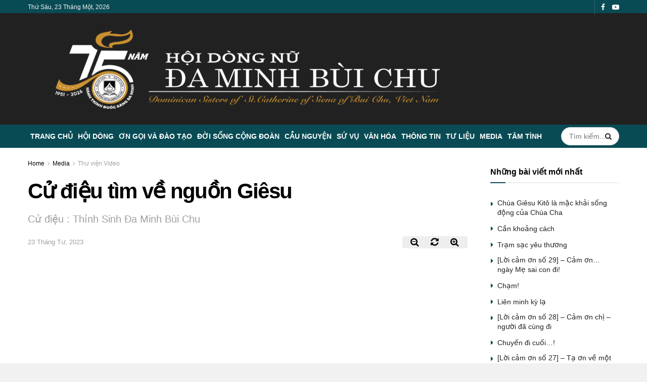

--- FILE ---
content_type: text/html; charset=UTF-8
request_url: https://daminhbuichu.net/cu-dieu-tim-ve-nguon-giesu/
body_size: 51232
content:
<!doctype html>
<!--[if lt IE 7]><html class="no-js lt-ie9 lt-ie8 lt-ie7" lang="vi"> <![endif]-->
<!--[if IE 7]><html class="no-js lt-ie9 lt-ie8" lang="vi"> <![endif]-->
<!--[if IE 8]><html class="no-js lt-ie9" lang="vi"> <![endif]-->
<!--[if IE 9]><html class="no-js lt-ie10" lang="vi"> <![endif]-->
<!--[if gt IE 8]><!--><html class="no-js" lang="vi"> <!--<![endif]--><head><style id="litespeed-ccss">.master-slider{position:relative;visibility:hidden;-moz-transform:translate3d(0,0,0)}.master-slider-parent *{box-sizing:content-box}.master-slider-parent{margin-left:auto;margin-right:auto}.master-slider img{max-width:none}.ms-slide{position:absolute;height:100%;-webkit-transform:translateZ(0px);-ms-transform:translateZ(0px);transform:translateZ(0px)}.master-slider{-moz-transform:translate3d(0,0,1px)}.fa{display:inline-block;font:normal normal normal 14px/1 FontAwesome;font-size:inherit;text-rendering:auto;-webkit-font-smoothing:antialiased;-moz-osx-font-smoothing:grayscale}.fa-search:before{content:"\f002"}.fa-search-plus:before{content:"\f00e"}.fa-search-minus:before{content:"\f010"}.fa-refresh:before{content:"\f021"}.fa-twitter:before{content:"\f099"}.fa-facebook:before{content:"\f09a"}.fa-bars:before{content:"\f0c9"}.fa-angle-right:before{content:"\f105"}.fa-angle-up:before{content:"\f106"}.fa-youtube-play:before{content:"\f16a"}.fa-facebook-official:before{content:"\f230"}[class^=jegicon-]:before{font-family:jegicon!important;font-style:normal!important;font-weight:400!important;font-variant:normal!important;text-transform:none!important;speak:none;line-height:1;-webkit-font-smoothing:antialiased;-moz-osx-font-smoothing:grayscale}.jegicon-cross:before{content:""}button::-moz-focus-inner{padding:0;border:0}.pswp{display:none;position:absolute;width:100%;height:100%;left:0;top:0;overflow:hidden;-ms-touch-action:none;touch-action:none;z-index:1500;-webkit-text-size-adjust:100%;-webkit-backface-visibility:hidden;outline:0}.pswp *{-webkit-box-sizing:border-box;box-sizing:border-box}.pswp__bg{position:absolute;left:0;top:0;width:100%;height:100%;background:#000;opacity:0;transform:translateZ(0);-webkit-backface-visibility:hidden;will-change:opacity}.pswp__scroll-wrap{position:absolute;left:0;top:0;width:100%;height:100%;overflow:hidden}.pswp__container{-ms-touch-action:none;touch-action:none;position:absolute;left:0;right:0;top:0;bottom:0}.pswp__container{-webkit-touch-callout:none}.pswp__bg{will-change:opacity}.pswp__container{-webkit-backface-visibility:hidden}.pswp__item{position:absolute;left:0;right:0;top:0;bottom:0;overflow:hidden}.pswp__button{width:44px;height:44px;position:relative;background:0 0;overflow:visible;-webkit-appearance:none;display:block;border:0;padding:0;margin:0;float:right;opacity:.75;-webkit-box-shadow:none;box-shadow:none}.pswp__button::-moz-focus-inner{padding:0;border:0}.pswp__button,.pswp__button--arrow--left:before,.pswp__button--arrow--right:before{background:url(/wp-content/themes/jnews/assets/css/photoswipe/default-skin/default-skin.png) 0 0 no-repeat;background-size:264px 88px;width:44px;height:44px}.pswp__button--close{background-position:0 -44px}.pswp__button--share{background-position:-44px -44px}.pswp__button--fs{display:none}.pswp__button--zoom{display:none;background-position:-88px 0}.pswp__button--arrow--left,.pswp__button--arrow--right{background:0 0;top:50%;margin-top:-50px;width:70px;height:100px;position:absolute}.pswp__button--arrow--left{left:0}.pswp__button--arrow--right{right:0}.pswp__button--arrow--left:before,.pswp__button--arrow--right:before{content:'';top:35px;background-color:rgba(0,0,0,.3);height:30px;width:32px;position:absolute}.pswp__button--arrow--left:before{left:6px;background-position:-138px -44px}.pswp__button--arrow--right:before{right:6px;background-position:-94px -44px}.pswp__share-modal{display:block;background:rgba(0,0,0,.5);width:100%;height:100%;top:0;left:0;padding:10px;position:absolute;z-index:1600;opacity:0;-webkit-backface-visibility:hidden;will-change:opacity}.pswp__share-modal--hidden{display:none}.pswp__share-tooltip{z-index:1620;position:absolute;background:#fff;top:56px;border-radius:2px;display:block;width:auto;right:44px;-webkit-box-shadow:0 2px 5px rgba(0,0,0,.25);box-shadow:0 2px 5px rgba(0,0,0,.25);-webkit-transform:translateY(6px);-ms-transform:translateY(6px);transform:translateY(6px);-webkit-backface-visibility:hidden;will-change:transform}.pswp__counter{position:absolute;left:0;top:0;height:44px;font-size:13px;line-height:44px;color:#fff;opacity:.75;padding:0 10px}.pswp__caption{position:absolute;left:0;bottom:0;width:100%;min-height:44px}.pswp__caption__center{text-align:center;max-width:420px;margin:0 auto;font-size:13px;padding:10px;line-height:20px;color:#ccc}.pswp__preloader{width:44px;height:44px;position:absolute;top:0;left:50%;margin-left:-22px;opacity:0;will-change:opacity;direction:ltr}.pswp__preloader__icn{width:20px;height:20px;margin:12px}@media screen and (max-width:1024px){.pswp__preloader{position:relative;left:auto;top:auto;margin:0;float:right}}.pswp__ui{-webkit-font-smoothing:auto;visibility:visible;opacity:1;z-index:1550}.pswp__top-bar{position:absolute;left:0;top:0;height:44px;width:100%}.pswp__caption,.pswp__top-bar{-webkit-backface-visibility:hidden;will-change:opacity}.pswp__caption,.pswp__top-bar{background-color:rgba(0,0,0,.5)}.pswp__ui--hidden .pswp__button--arrow--left,.pswp__ui--hidden .pswp__button--arrow--right,.pswp__ui--hidden .pswp__caption,.pswp__ui--hidden .pswp__top-bar{opacity:.001}a,article,body,div,form,h1,h3,html,i,img,li,span,ul{margin:0;padding:0;border:0;font-size:100%;font:inherit;vertical-align:baseline}article{display:block}body{line-height:1}ul{list-style:none}body{color:#53585c;background:#fff;font-family:"Helvetica Neue",Helvetica,Roboto,Arial,sans-serif;font-size:14px;line-height:1.6em;-webkit-font-smoothing:antialiased;-moz-osx-font-smoothing:grayscale}body,html{height:100%;margin:0}::-webkit-selection{background:#fde69a;color:#212121;text-shadow:none}a{color:#f70d28;text-decoration:none}img{vertical-align:middle}img{max-width:100%;-ms-interpolation-mode:bicubic;height:auto}button,input{font:inherit}[class*=jeg_] .fa{font-family:FontAwesome}.clearfix:after,.container:after,.jeg_block_heading:after,.jeg_postblock:after,.row:after{content:"";display:table;clear:both}h1,h3{color:#212121;text-rendering:optimizeLegibility}h1{font-size:2.25em;margin:.67em 0 .5em;line-height:1.25;letter-spacing:-.02em}h3{font-size:1.563em;margin:1em 0 .5em;line-height:1.4}i{font-style:italic}.jeg_boxed .jeg_main .jeg_container{overflow:hidden}@media (max-width:767px){.container{width:98%;width:calc(100% - 10px)}}@media (max-width:479px){.container{width:100%}}@media (min-width:768px){.container{max-width:750px}}@media (min-width:992px){.container{max-width:970px}}@media (min-width:1200px){.container{max-width:1170px}}.container{padding-right:15px;padding-left:15px;margin-right:auto;margin-left:auto}.row{margin-right:-15px;margin-left:-15px}.col-md-3,.col-md-9{position:relative;min-height:1px;padding-right:15px;padding-left:15px}@media (min-width:992px){.col-md-3,.col-md-9{float:left}.col-md-9{width:75%}.col-md-3{width:25%}}*{-webkit-box-sizing:border-box;-moz-box-sizing:border-box;box-sizing:border-box}:after,:before{-webkit-box-sizing:border-box;-moz-box-sizing:border-box;box-sizing:border-box}.jeg_viewport{position:relative}.jeg_container{width:auto;margin:0 auto;padding:0}.jeg_boxed .jeg_main .jeg_container,.jeg_content{background:#fff}.jeg_content{padding:30px 0 40px}.jeg_sidebar{padding-left:30px}@media (min-width:767px){.jeg_wide_content .jeg_main_content{width:66.66666667%;float:left}.jeg_wide_content .jeg_sidebar{width:33.33333333%;float:left}}@media (min-width:992px){.jeg_wide_content .jeg_main_content{width:75%}.jeg_wide_content .jeg_sidebar{width:25%}}.post-ajax-overlay{position:absolute;top:0;left:0;right:0;bottom:0;background:#f5f5f5;display:none;z-index:5}.post-ajax-overlay .jnews_preloader_circle_outer{position:fixed;width:100%;top:50%;left:0;margin-left:170px}.post-ajax-overlay .jeg_preloader.dot{position:fixed;top:50%;margin-top:40px;margin-left:170px;left:50%}.post-ajax-overlay .jeg_preloader.square{position:fixed;top:50%;margin-top:0;left:50%;margin-left:170px}input:not([type=submit]){display:inline-block;background:#fff;border:1px solid #e0e0e0;border-radius:0;padding:7px 14px;height:40px;outline:0;font-size:14px;font-weight:300;margin:0;width:100%;max-width:100%;box-shadow:none}.btn{border:none;border-radius:0;background:#f70d28;color:#fff;padding:0 20px;line-height:40px;height:40px;display:inline-block;text-transform:uppercase;font-size:13px;font-weight:700;letter-spacing:1px;outline:0;-webkit-appearance:none}.jeg_header{position:relative}.jeg_header .container{height:100%}.jeg_nav_row{position:relative;-js-display:flex;display:-webkit-flex;display:-ms-flexbox;display:flex;-webkit-flex-flow:row nowrap;-ms-flex-flow:row nowrap;flex-flow:row nowrap;-webkit-align-items:center;-ms-flex-align:center;align-items:center;-webkit-justify-content:space-between;-ms-flex-pack:justify;justify-content:space-between;height:100%}.jeg_nav_grow{-webkit-box-flex:1;-ms-flex:1;flex:1}.jeg_nav_normal{-webkit-box-flex:0 0 auto;-ms-flex:0 0 auto;flex:0 0 auto}.item_wrap{width:100%;display:inline-block;display:-webkit-flex;display:-ms-flexbox;display:flex;-webkit-flex-flow:row wrap;-ms-flex-flow:row wrap;flex-flow:row wrap;-webkit-align-items:center;-ms-flex-align:center;align-items:center}.jeg_nav_left{margin-right:auto}.jeg_nav_right{margin-left:auto}.jeg_nav_center{margin:0 auto}.jeg_nav_alignleft{justify-content:flex-start}.jeg_nav_alignright{justify-content:flex-end}.jeg_nav_aligncenter{justify-content:center}.jeg_topbar{font-size:12px;color:#757575;position:relative;z-index:11;background:#f5f5f5;border-bottom:1px solid #e0e0e0;-webkit-font-smoothing:auto;-moz-osx-font-smoothing:auto}.jeg_topbar .jeg_nav_item{padding:0 12px;border-right:1px solid #e0e0e0}.jeg_topbar.dark{background:#212121;color:#f5f5f5;border-bottom-width:0}.jeg_topbar.dark,.jeg_topbar.dark .jeg_nav_item{border-color:rgba(255,255,255,.15)}.jeg_topbar .jeg_nav_item:last-child{border-right-width:0}.jeg_topbar .jeg_nav_row{height:34px;line-height:34px}.jeg_midbar{background-color:#fff;height:140px;position:relative;z-index:10;border-bottom:0 solid #e8e8e8}.jeg_midbar .jeg_nav_item{padding:0 14px}.jeg_navbar{background:#fff;position:relative;border-top:0 solid #e8e8e8;border-bottom:1px solid #e8e8e8;line-height:50px;z-index:9;-webkit-box-sizing:content-box;box-sizing:content-box}.jeg_navbar:first-child{z-index:10}.jeg_navbar .jeg_nav_item{padding:0 14px}.jeg_nav_item:first-child{padding-left:0}.jeg_nav_item:last-child{padding-right:0}.jeg_navbar_dark:not(.jeg_navbar_boxed){background:#212121}.jeg_navbar_dark .jeg_menu>li>a,.jeg_navbar_dark .jeg_search_toggle{color:#fafafa}.jeg_navbar_dark .jeg_menu>li>ul{border-top:0}.jeg_logo{position:relative}.site-title{margin:0;padding:0;line-height:1;font-size:60px;letter-spacing:-.02em}.jeg_mobile_logo .site-title{font-size:34px}.site-title a{display:block;color:#212121}.jeg_logo img{height:auto;image-rendering:optimizeQuality;display:block}.jeg_nav_left .jeg_logo{margin-right:7px}.jeg_nav_left .jeg_logo:last-child{margin-right:28px}.jeg_topbar .jeg_social_icon_block.nobg a .fa{font-size:14px}.btn .fa{margin-right:2px;font-size:14px}.jeg_navbar .btn{height:36px;line-height:36px;font-size:12px;font-weight:500;padding:0 16px}.jeg_midbar .jeg_nav_html{line-height:1.4em}.jeg_topbar .socials_widget a{margin:0 5px 0 0}.jeg_topbar .socials_widget a .fa{width:26px;line-height:26px}.jeg_topbar .socials_widget.nobg a{margin-right:14px}.jeg_topbar .socials_widget.nobg a:last-child{margin-right:0}.jeg_topbar .socials_widget.nobg a .fa{font-size:14px}.jeg_separator{height:30px;border-left:1px solid #e0e0e0}.dark .jeg_separator{border-color:rgba(255,255,255,.15)}.jeg_search_wrapper{position:relative}.jeg_search_wrapper .jeg_search_form{display:block;position:relative;line-height:normal;min-width:60%}.jeg_search_toggle{color:#212121;display:block;text-align:center}.jeg_navbar .jeg_search_toggle{font-size:16px;min-width:15px}.jeg_search_wrapper .jeg_search_input{width:100%;vertical-align:middle;height:40px;padding:.5em 30px .5em 14px}.jeg_search_wrapper .jeg_search_button{color:#212121;background:0 0;border:0;font-size:14px;outline:0;position:absolute;height:auto;min-height:unset;line-height:normal;top:0;bottom:0;right:0;padding:0 10px}.jeg_navbar .jeg_search_wrapper .jeg_search_input{height:36px}.jeg_search_no_expand .jeg_search_toggle{display:none}.jeg_search_no_expand.round .jeg_search_input{border-radius:33px;padding:.5em 15px}.jeg_search_no_expand.round .jeg_search_button{padding-right:12px}.jeg_search_popup_expand .jeg_search_form{display:block;opacity:0;visibility:hidden;position:absolute;top:100%;right:-4px;text-align:center;width:325px;background:#fff;border:1px solid #eee;padding:0;height:0;z-index:12;-webkit-box-shadow:0 1px 4px rgba(0,0,0,.09);box-shadow:0 1px 4px rgba(0,0,0,.09)}.jeg_search_popup_expand .jeg_search_form:before{border-color:transparent transparent #fff;border-style:solid;border-width:0 8px 8px;content:"";right:16px;position:absolute;top:-8px;z-index:98}.jeg_search_popup_expand .jeg_search_form:after{border-color:transparent transparent #eaeaea;border-style:solid;border-width:0 9px 9px;content:"";right:15px;position:absolute;top:-9px;z-index:97}.jeg_search_popup_expand .jeg_search_input{width:100%;-webkit-box-shadow:inset 0 0 15px 0 rgba(0,0,0,.08);box-shadow:inset 0 0 15px 0 rgba(0,0,0,.08)}.jeg_search_popup_expand .jeg_search_button{color:#888;position:absolute;top:0;bottom:0;right:20px}.jeg_navbar:not(.jeg_navbar_boxed):not(.jeg_navbar_menuborder) .jeg_search_popup_expand:last-child .jeg_search_form,.jeg_navbar:not(.jeg_navbar_boxed):not(.jeg_navbar_menuborder) .jeg_search_popup_expand:last-child .jeg_search_result{right:-17px}.jeg_search_hide{display:none}.jeg_search_result{opacity:0;visibility:hidden;position:absolute;top:100%;right:-4px;width:325px;background:#fff;border:1px solid #eee;padding:0;height:0;line-height:1;z-index:9;-webkit-box-shadow:0 1px 4px rgba(0,0,0,.09);box-shadow:0 1px 4px rgba(0,0,0,.09)}.jeg_header .jeg_search_result{z-index:10}.jeg_search_no_expand .jeg_search_result{margin-top:0;opacity:1;visibility:visible;height:auto;min-width:100%;right:0}.jeg_search_result.with_result .search-all-button{overflow:hidden}.jeg_search_result .search-link{display:none;text-align:center;font-size:12px;padding:12px 15px;border-top:1px solid #eee}.jeg_search_result .search-link .fa{margin-right:5px}.jeg_search_result.with_result .search-all-button{display:block}.jeg_menu>li{position:relative;float:left;text-align:left;padding-right:1.2em}.jeg_menu>li:last-child{padding-right:0}.jeg_navbar.jeg_navbar_dark .jeg_menu>li>a{color:#f5f5f5}.jeg_menu li li{position:relative;line-height:20px}.jeg_menu li>ul{background:#fff;position:absolute;display:none;top:100%;left:0;min-width:15em;text-align:left;z-index:11;white-space:nowrap;-webkit-box-shadow:0 0 2px rgba(0,0,0,.1),0 20px 40px rgba(0,0,0,.18);box-shadow:0 0 2px rgba(0,0,0,.1),0 20px 40px rgba(0,0,0,.18)}.jeg_menu li>ul li a{padding:8px 16px;font-size:13px;color:#7b7b7b;border-bottom:1px solid #eee}.jeg_menu li>ul>li:last-child>a{border-bottom:0}.jeg_menu a{display:block;position:relative}.jeg_menu ul ul{top:0;left:100%}.jeg_main_menu>li{margin:0;padding:0;list-style:none;float:left}.jeg_main_menu>li>a{color:#212121;display:block;position:relative;padding:0 16px;margin:0;font-size:1em;font-weight:700;line-height:50px;text-transform:uppercase;white-space:nowrap}.jeg_navbar_fitwidth .jeg_main_menu_wrapper{width:100%}.jeg_navbar_fitwidth .jeg_mainmenu_wrap{-webkit-box-flex:1;-ms-flex:1;flex:1}.jeg_navbar_fitwidth .jeg_main_menu{float:none;display:-ms-flexbox;display:-webkit-box;display:flex;-ms-flex-wrap:wrap;flex-wrap:wrap;-ms-flex-align:start;-webkit-box-align:start;align-items:flex-start}.jeg_navbar_fitwidth .jeg_main_menu>li{float:none;-ms-flex:1 1 auto;-webkit-box-flex:1;flex:1 1 auto}.jeg_navbar_fitwidth .jeg_main_menu>li>a{width:100%;text-align:center}.jeg_navbar_fitwidth .jeg_menu>li>ul{min-width:100%}.jeg_menu_style_3>li>a:before{content:'';position:absolute;top:-1px;margin:auto;left:0;right:0;width:0;height:3px;background:#f70d28;opacity:0}.jeg_navbar_dark .jeg_menu_style_3>li>a:before{top:0}.jeg_navbar_mobile_wrapper,.jeg_navbar_mobile_wrapper .sticky_blankspace{display:none}.jeg_stickybar{position:fixed;width:100%;top:0;left:auto;width:100%;z-index:9997;margin:0 auto;opacity:0;visibility:hidden}.jeg_stickybar[data-mode=fixed]{-webkit-transform:translate3d(0,-130%,0);transform:translate3d(0,-130%,0)}.jeg_topbar,.jeg_topbar.dark{border-top-style:solid}.module-preloader,.newsfeed_preloader{position:absolute;top:0;bottom:0;left:0;right:0;margin:auto;width:16px;height:16px}.jeg_preloader span{height:16px;width:16px;background-color:#999;-webkit-animation:jeg_preloader_bounce 1.4s infinite ease-in-out both;animation:jeg_preloader_bounce 1.4s infinite ease-in-out both;position:absolute;top:0;border-radius:100%}.jeg_preloader span:first-of-type{left:-22px;-webkit-animation-delay:-.32s;animation-delay:-.32s}.jeg_preloader span:nth-of-type(2){-webkit-animation-delay:-.16s;animation-delay:-.16s}.jeg_preloader span:last-of-type{left:22px}@-webkit-keyframes jeg_preloader_bounce{0%,100%,80%{-webkit-transform:scale(0);opacity:0}40%{-webkit-transform:scale(1);opacity:1}}@keyframes jeg_preloader_bounce{0%,100%,80%{-webkit-transform:scale(0);transform:scale(0);opacity:0}40%{-webkit-transform:scale(1);transform:scale(1);opacity:1}}.jeg_navbar_mobile{display:none;position:relative;background:#fff;box-shadow:0 2px 6px rgba(0,0,0,.1);top:0;transform:translate3d(0,0,0)}.jeg_navbar_mobile .container{width:100%;height:100%}.jeg_mobile_bottombar{border-style:solid}.jeg_mobile_bottombar{height:60px;line-height:60px}.jeg_mobile_bottombar .jeg_nav_item{padding:0 10px}.jeg_navbar_mobile .jeg_nav_left .jeg_nav_item:first-child{padding-left:0}.jeg_navbar_mobile .jeg_nav_right .jeg_nav_item:last-child{padding-right:0}.jeg_mobile_bottombar.dark{background:#000;color:#fff}.jeg_mobile_bottombar.dark a{color:#fff}.jeg_mobile_bottombar.dark .jeg_search_toggle,.jeg_mobile_bottombar.dark .toggle_btn{color:#fff}.jeg_navbar_mobile .jeg_search_toggle,.jeg_navbar_mobile .toggle_btn{color:#212121;font-size:22px;display:block}.jeg_mobile_logo a{display:block}.jeg_mobile_logo img{width:auto;max-height:40px;display:block}.jeg_navbar_mobile .jeg_search_wrapper{position:static}.jeg_navbar_mobile .jeg_search_popup_expand{float:none}.jeg_navbar_mobile .jeg_search_popup_expand .jeg_search_form:after,.jeg_navbar_mobile .jeg_search_popup_expand .jeg_search_form:before{display:none!important}.jeg_navbar_mobile .jeg_search_popup_expand .jeg_search_form{width:auto;border-left:0;border-right:0;left:-15px!important;right:-15px!important;padding:20px;-webkit-transform:none;transform:none}.jeg_navbar_mobile .jeg_search_popup_expand .jeg_search_result{margin-top:84px;width:auto;left:-15px!important;right:-15px!important;border:0}.jeg_navbar_mobile .jeg_search_form .jeg_search_button{font-size:18px}.jeg_navbar_mobile .jeg_search_wrapper .jeg_search_input{font-size:18px;padding:.5em 40px .5em 15px;height:42px}.jeg_mobile_wrapper .jeg_search_no_expand .jeg_search_input{box-shadow:inset 0 2px 2px rgba(0,0,0,.05)}.jeg_mobile_wrapper .jeg_search_result{width:100%;border-left:0;border-right:0;right:0}.jeg_bg_overlay{content:'';display:block;position:fixed;width:100%;top:0;bottom:0;background:#000;background:-webkit-linear-gradient(to bottom,#000,#434343);background:linear-gradient(to bottom,#000,#434343);opacity:0;z-index:9998;visibility:hidden}.jeg_mobile_wrapper{opacity:0;display:block;position:fixed;top:0;left:0;background:#fff;width:320px;height:100%;overflow-x:hidden;overflow-y:auto;z-index:9999;-webkit-transform:translate3d(-100%,0,0);transform:translate3d(-100%,0,0)}.jeg_menu_close{position:fixed;top:15px;right:15px;padding:0;font-size:16px;color:#fff;opacity:0;visibility:hidden;-webkit-transform:rotate(-90deg);transform:rotate(-90deg);z-index:9999}@media only screen and (min-width:1023px){.jeg_menu_close{font-size:20px;padding:20px}}.jeg_mobile_wrapper .nav_wrap{min-height:100%;display:flex;flex-direction:column;position:relative}.jeg_mobile_wrapper .nav_wrap:before{content:"";position:absolute;top:0;left:0;right:0;bottom:0;min-height:100%;z-index:-1}.jeg_mobile_wrapper .item_main{flex:1}.jeg_aside_item{display:block;padding:20px;border-bottom:1px solid #eee}.jeg_aside_item:last-child{border-bottom:0}.jeg_aside_item:after{content:"";display:table;clear:both}.jeg_navbar_mobile_wrapper{position:relative;z-index:9}.jeg_mobile_menu li a{color:#212121;margin-bottom:15px;display:block;font-size:18px;line-height:1.444em;font-weight:700;position:relative}.jeg_mobile_menu ul{padding-bottom:10px}.jeg_mobile_menu ul li a{color:#757575;font-size:15px;font-weight:400;margin-bottom:12px;padding-bottom:5px;border-bottom:1px solid #eee}.dark .jeg_search_result.with_result .search-all-button{border-color:rgba(255,255,255,.15)}.module-overlay{width:100%;height:100%;position:absolute;top:0;left:0;background:rgba(255,255,255,.9);display:none;z-index:5}.module-preloader{position:absolute;top:0;bottom:0;left:0;right:0;margin:auto;width:16px;height:16px}.jeg_block_heading{position:relative;margin-bottom:30px}.jeg_block_title{color:#212121;font-size:16px;font-weight:700;margin:0;line-height:normal;float:left}.jeg_block_title span{display:inline-block;height:36px;line-height:36px;padding:0 15px;white-space:nowrap}.jeg_block_heading_6{border-bottom:2px solid #eee}.jeg_block_heading_6:after{content:'';width:30px;height:2px;background:#f70d28;display:block;position:relative;bottom:-2px}.jeg_block_heading_6 .jeg_block_title span{padding:0}.jeg_pl_xs_4{margin:0 0 10px}.jeg_pl_xs_4 .jeg_postblock_content{position:relative;padding:0 0 0 14px}.jeg_pl_xs_4 .jeg_postblock_content:before{color:#f70d28;font-size:14px;position:absolute;left:1px;top:0;content:"\f0da";font-family:FontAwesome;text-rendering:auto;width:100%;-webkit-font-smoothing:antialiased;-moz-osx-font-smoothing:grayscale}.jeg_pl_xs_4 .jeg_post_title{font-size:1em;font-weight:400;margin:0;display:inline-block;margin-right:5px;letter-spacing:normal}.jeg_postblock{margin-bottom:20px;position:relative}.jeg_post_title{letter-spacing:-.02em}.jeg_post_title a{color:#212121}.jeg_post_meta{font-size:11px;text-transform:uppercase;color:#a0a0a0}.jeg_post_meta a{color:inherit;font-weight:700}.jeg_meta_date a{font-weight:400}.jeg_post_meta .fa{color:#2e9fff}.jeg_post_meta>div{display:inline-block}.jeg_post_meta>div:not(:last-of-type){margin-right:1em}.navigation_overlay{position:relative;height:48px;display:none}.jeg_block_container{display:block;height:100%;position:relative;z-index:1;overflow:hidden}.jeg_ad{text-align:center}.jnews_header_top_ads{position:relative;background:#f5f5f5;z-index:9999}.widget{margin-bottom:40px}.socials_widget a{display:inline-block;margin:0 10px 10px 0;text-decoration:none!important}.socials_widget a .fa{font-size:1em;display:inline-block;width:38px;line-height:36px;white-space:nowrap;color:#fff;text-align:center}.socials_widget .fa{font-size:16px}.socials_widget.nobg a{margin:0 20px 15px 0}.socials_widget a:last-child{margin-right:0}.socials_widget.nobg a .fa{font-size:18px;width:auto;height:auto;line-height:inherit;background:0 0!important}.socials_widget .jeg_facebook .fa{background:#45629f}.socials_widget .jeg_youtube .fa{background:#c61d23}.socials_widget.nobg .jeg_facebook .fa{color:#45629f}.socials_widget.nobg .jeg_youtube .fa{color:#c61d23}.entry-header .jeg_post_title{color:#212121;font-weight:700;font-size:3em;line-height:1.15;margin:0 0 .4em;letter-spacing:-.04em}.entry-header{margin:0 0 30px}.entry-header .jeg_meta_container{position:relative}.entry-header .jeg_post_meta{font-size:13px;color:#a0a0a0;text-transform:none;display:block}.entry-header .jeg_post_meta_1{display:-webkit-box;display:-moz-box;display:-ms-flexbox;display:-webkit-flex;display:flex;-ms-align-items:center;align-items:center;align-content:flex-start}.entry-header .jeg_post_meta .fa{color:#2e9fff;font-size:16px;margin-right:2px}.entry-header .meta_right{text-align:right;flex:1 0 auto;margin-left:auto}.entry-header .meta_left>div{display:inline-block}.entry-header .meta_right>div{display:inline-block;font-size:18px;margin-left:15px}.entry-header .jeg_post_meta .meta_right .fa{font-size:inherit}.jeg_meta_zoom button{overflow:hidden;background:0 0;border:0;outline:0}.jeg_meta_zoom button:not(.zoom-reset){width:50px}.meta_right div.jeg_meta_zoom{background-color:#eee;border-radius:5px;overflow:hidden;display:inline-flex}.jeg_read_progress_wrapper .jeg_progress_container{height:4px;width:100%;display:block;position:fixed;bottom:0;z-index:99}.jeg_read_progress_wrapper .jeg_progress_container.top{top:0}.jeg_read_progress_wrapper .jeg_progress_container .progress-bar{background:#f70d28;width:0;display:block;height:inherit}.jeg_featured{margin-bottom:30px}.jeg_video_container{position:relative;padding-bottom:56.25%;padding-top:25px;height:0}.featured_video .floating_close{display:none;position:absolute;top:-5px;right:-5px;z-index:200;border-radius:100%;background:#000;color:#fff;width:30px;height:30px;text-align:center;line-height:30px}.featured_video .floating_close:after{font:normal normal normal 14px/1 FontAwesome;content:"\f00d"}.jeg_breadcrumbs{margin-bottom:20px}.jeg_singlepage .jeg_breadcrumbs{margin:-10px auto 20px}#breadcrumbs{font-size:12px;margin:0;color:#a0a0a0}#breadcrumbs a{color:#53585c}#breadcrumbs .fa{padding:0 3px}#breadcrumbs .breadcrumb_last_link a{color:#a0a0a0}.jeg_share_button{margin-bottom:30px}.jeg_share_button .fa{font-size:18px;color:#fff;line-height:inherit}.jeg_share_button .jeg_btn-facebook{background:#45629f}.jeg_share_button .jeg_btn-twitter{background:#5eb2ef}.jscroll-to-top{position:fixed;right:30px;bottom:30px;-webkit-backface-visibility:hidden;visibility:hidden;opacity:0;-webkit-transform:translate3d(0,30px,0);-ms-transform:translate3d(0,30px,0);transform:translate3d(0,30px,0)}.jscroll-to-top>a{color:#a0a0a0;font-size:30px;display:block;width:46px;border-radius:5px;height:46px;line-height:44px;background:rgba(180,180,180,.15);border:1px solid rgba(0,0,0,.11);-webkit-box-shadow:inset 0 0 0 1px rgba(255,255,255,.1),0 2px 6px rgba(0,0,0,.1);box-shadow:inset 0 0 0 1px rgba(255,255,255,.1),0 2px 6px rgba(0,0,0,.1);text-align:center;opacity:.8}.jeg_social_icon_block.nobg a .fa{font-size:16px}.jeg_social_icon_block a{margin-bottom:0!important}.preloader_type .jeg_preloader{display:none}.preloader_type{width:100%;height:100%;position:relative}.preloader_type.preloader_dot .jeg_preloader.dot{display:block}.jnews_preloader_circle_outer{position:absolute;width:100%;top:50%;margin-top:-30px}.jnews_preloader_circle_inner{margin:0 auto;font-size:15px;position:relative;text-indent:-9999em;border-top:.4em solid rgba(0,0,0,.2);border-right:.4em solid rgba(0,0,0,.2);border-bottom:.4em solid rgba(0,0,0,.2);border-left:.4em solid rgba(0,0,0,.6);-webkit-transform:translateZ(0);-ms-transform:translateZ(0);transform:translateZ(0);-webkit-animation:spincircle .9s infinite linear;animation:spincircle .9s infinite linear}.jnews_preloader_circle_inner,.jnews_preloader_circle_inner:after{border-radius:50%;width:60px;height:60px}@-webkit-keyframes spincircle{0%{-webkit-transform:rotate(0);transform:rotate(0)}100%{-webkit-transform:rotate(360deg);transform:rotate(360deg)}}@keyframes spincircle{0%{-webkit-transform:rotate(0);transform:rotate(0)}100%{-webkit-transform:rotate(360deg);transform:rotate(360deg)}}.jeg_square{display:inline-block;width:30px;height:30px;position:relative;border:4px solid #555;top:50%;animation:jeg_square 2s infinite ease}.jeg_square_inner{vertical-align:top;display:inline-block;width:100%;background-color:#555;animation:jeg_square_inner 2s infinite ease-in}@-webkit-keyframes jeg_square{0%{-webkit-transform:rotate(0);transform:rotate(0)}25%{-webkit-transform:rotate(180deg);transform:rotate(180deg)}50%{-webkit-transform:rotate(180deg);transform:rotate(180deg)}75%{-webkit-transform:rotate(360deg);transform:rotate(360deg)}100%{-webkit-transform:rotate(360deg);transform:rotate(360deg)}}@keyframes jeg_square{0%{-webkit-transform:rotate(0);transform:rotate(0)}25%{-webkit-transform:rotate(180deg);transform:rotate(180deg)}50%{-webkit-transform:rotate(180deg);transform:rotate(180deg)}75%{-webkit-transform:rotate(360deg);transform:rotate(360deg)}100%{-webkit-transform:rotate(360deg);transform:rotate(360deg)}}@-webkit-keyframes jeg_square_inner{0%{height:0}25%{height:0}50%{height:100%}75%{height:100%}100%{height:0}}@keyframes jeg_square_inner{0%{height:0}25%{height:0}50%{height:100%}75%{height:100%}100%{height:0}}@media only screen and (min-width:1281px){.jeg_boxed:not(.jeg_sidecontent) .jeg_viewport{max-width:1230px;margin:0 auto}}@media only screen and (max-width:1024px){.jeg_header{display:none}.jeg_navbar_mobile,.jeg_navbar_mobile_wrapper{display:block}.jeg_navbar_mobile_wrapper{display:block}.jeg_sidebar{padding:0 15px!important}.entry-header .jeg_post_title{font-size:2.4em}}@media only screen and (max-width:768px){.jeg_singlepage .jeg_breadcrumbs{margin:0 auto 15px}.entry-header .jeg_post_title{font-size:2.4em!important;line-height:1.15!important}.entry-header,.jeg_featured,.jeg_share_button{margin-bottom:20px}}@media only screen and (min-width:768px) and (max-width:1023px){.jeg_block_heading{margin-bottom:20px}.jeg_block_title span{font-size:13px}.jeg_block_title span{height:30px!important;line-height:30px!important}.jeg_share_button .fa{font-size:14px}}@media only screen and (max-width:767px){.jeg_content{padding:20px 0 30px}.jeg_breadcrumbs,.jeg_postblock{margin-bottom:10px}.jeg_block_heading{margin-bottom:25px}.jeg_sidebar .widget{margin-bottom:30px}#breadcrumbs{font-size:12px}.jeg_singlepage .jeg_breadcrumbs{margin-bottom:.5em}.entry-header .jeg_post_title{font-size:32px!important}.entry-header .meta_right>div{font-size:16px}}@media only screen and (max-width:568px){.jeg_share_button .fa{font-size:18px}}@media only screen and (max-width:480px){.jeg_block_heading,.jeg_postblock{margin-bottom:20px}.entry-header,.jeg_featured,.jeg_share_button{margin-bottom:15px}.jeg_share_button .fa{font-size:14px}}@media only screen and (max-width:320px){.jeg_mobile_wrapper{width:275px}.jeg_mobile_menu li a{font-size:16px;margin-bottom:12px}.jeg_navbar_mobile .jeg_search_wrapper .jeg_search_input{font-size:16px;padding:.5em 35px .5em 12px;height:38px}.jeg_navbar_mobile .jeg_search_popup_expand .jeg_search_result{margin-top:80px}.jeg_navbar_mobile .jeg_search_form .jeg_search_button{font-size:16px}}@media only screen and (min-width:768px) and (max-width:1023px){.jeg_post_meta{font-size:10px}.jeg_pl_xs_4 .jeg_postblock_content{line-height:normal}.jeg_pl_xs_4 .jeg_post_title{font-size:12px}}@media only screen and (max-width:767px){.jeg_block_heading{margin-bottom:20px}}@media only screen and (max-width:568px){.jeg_pl_xs_4{margin-bottom:5px;padding-bottom:5px}}@media only screen and (max-width:480px){.jeg_post_meta{font-size:10px;text-rendering:auto}.jeg_pl_xs_4 .jeg_post_title{font-size:14px}}.jeg_block_title{font-size:16px}.selectShare-inner{position:absolute;display:none;z-index:1000;top:0;left:0}.select_share.jeg_share_button{position:relative;background:#fff;border-radius:5px;padding:0 5px;margin:0;-webkit-box-shadow:0 3px 15px 1px rgba(0,0,0,.2);box-shadow:0 3px 15px 1px rgba(0,0,0,.2)}.selectShare-arrowClip{position:absolute;bottom:-10px;left:50%;clip:rect(10px 20px 20px 0);margin-left:-10px}.selectShare-arrowClip .selectShare-arrow{display:block;width:20px;height:20px;background-color:#fff;-webkit-transform:rotate(45deg) scale(.5);transform:rotate(45deg) scale(.5)}.select_share.jeg_share_button button{opacity:.75;display:inline-block;width:44px;max-width:44px;height:38px;line-height:38px;white-space:nowrap;padding:0 10px;color:#fff;outline:0;background:0 0;margin:0;border:none;border-radius:0;text-align:center;-webkit-backface-visibility:hidden;backface-visibility:hidden}.select_share.jeg_share_button button i.fa{color:#000}body.jnews{background-color:#f1f1f1}.jeg_container,.jeg_content,.jeg_boxed .jeg_main .jeg_container{background-color:#fff}body,#breadcrumbs a{color:#000}a,.jeg_pl_xs_4 .jeg_postblock_content:before{color:#094b55}.jeg_menu_style_3>li>a:before,.jeg_block_heading_6:after,.btn{background-color:#094b55}.jeg_post_meta .fa,.entry-header .jeg_post_meta .fa{color:#000}h1,h3,.jeg_post_title a,.entry-header .jeg_post_title,.jeg_block_title{color:#212121}.jeg_topbar .jeg_nav_row{line-height:24px}.jeg_topbar .jeg_nav_row{height:24px}.jeg_topbar,.jeg_topbar.dark{background:#094b55}.jeg_topbar,.jeg_topbar.dark{border-color:#094b55;color:;border-top-width:2px;border-top-color:#094b55}.jeg_topbar .jeg_nav_item,.jeg_topbar.dark .jeg_nav_item{border-color:#383838}.jeg_topbar a,.jeg_topbar.dark a{color:}.jeg_midbar{height:221px}.jeg_midbar{background-color:#212121;border-bottom-width:0;color:}.jeg_midbar a{color:}.jeg_header .jeg_bottombar.jeg_navbar{height:46px}.jeg_header .jeg_bottombar.jeg_navbar,.jeg_header .jeg_bottombar .jeg_main_menu:not(.jeg_menu_style_1)>li>a{line-height:46px}.jeg_header .jeg_bottombar.jeg_navbar_wrapper:not(.jeg_navbar_boxed){background:#094b55}.jeg_header .jeg_bottombar{color:}.jeg_header .jeg_bottombar a{color:}.jeg_header .jeg_bottombar{border-top-width:0;border-bottom-width:0}.jeg_header_wrapper .jeg_bottombar{border-top-color:;border-bottom-color:}.jeg_stickybar.jeg_navbar{height:50px}.jeg_stickybar.jeg_navbar,.jeg_stickybar .jeg_main_menu:not(.jeg_menu_style_1)>li>a{line-height:50px}.jeg_header_sticky .jeg_navbar_wrapper:not(.jeg_navbar_boxed){background:#212121}.jeg_stickybar{color:#fff;border-bottom-width:3px}.jeg_stickybar a{color:#fff}.jeg_stickybar{border-bottom-color:#094b55}.jeg_mobile_bottombar{height:105px;line-height:105px}.jeg_mobile_midbar,.jeg_mobile_midbar.dark{background:;color:;border-top-width:2px;border-top-color:#ea9c00}.jeg_mobile_midbar a,.jeg_mobile_midbar.dark a{color:}.jeg_header .socials_widget>a>i.fa:before{color:#fff}.jeg_header .socials_widget>a>i.fa{background-color:}.jeg_top_date{color:;background:}.jeg_navbar_mobile_wrapper .jeg_nav_item a.jeg_mobile_toggle,.jeg_navbar_mobile_wrapper .dark .jeg_nav_item a.jeg_mobile_toggle{color:}.jeg_header .jeg_search_wrapper.search_icon .jeg_search_toggle{color:}.jeg_header .jeg_search_wrapper.jeg_search_popup_expand .jeg_search_form,.jeg_header .jeg_search_popup_expand .jeg_search_result{background:}.jeg_header .jeg_search_wrapper.jeg_search_popup_expand .jeg_search_form,.jeg_header .jeg_search_popup_expand .jeg_search_result,.jeg_header .jeg_search_popup_expand .jeg_search_result .search-noresult,.jeg_header .jeg_search_popup_expand .jeg_search_result .search-all-button{border-color:}.jeg_header .jeg_search_wrapper.jeg_search_popup_expand .jeg_search_form .jeg_search_input{background:;border-color:}.jeg_header .jeg_search_popup_expand .jeg_search_form .jeg_search_button{color:}.jeg_header .jeg_search_wrapper.jeg_search_popup_expand .jeg_search_form .jeg_search_input,.jeg_header .jeg_search_popup_expand .jeg_search_result .search-link{color:}.jeg_header .jeg_search_popup_expand .jeg_search_form .jeg_search_input::-webkit-input-placeholder{color:}.jeg_header .jeg_search_popup_expand .jeg_search_form .jeg_search_input:-moz-placeholder{color:}.jeg_header .jeg_search_popup_expand .jeg_search_form .jeg_search_input::-moz-placeholder{color:}.jeg_header .jeg_search_popup_expand .jeg_search_form .jeg_search_input:-ms-input-placeholder{color:}.jeg_header .jeg_search_popup_expand .jeg_search_result{background-color:}.jeg_header .jeg_search_popup_expand .jeg_search_result,.jeg_header .jeg_search_popup_expand .jeg_search_result .search-link{border-color:}.jeg_header .jeg_search_popup_expand .jeg_search_result .search-link{color:}.jeg_navbar_mobile .jeg_search_wrapper .jeg_search_toggle,.jeg_navbar_mobile .dark .jeg_search_wrapper .jeg_search_toggle{color:}.jeg_navbar_mobile .jeg_search_popup_expand .jeg_search_form,.jeg_navbar_mobile .jeg_search_popup_expand .jeg_search_result{background:}.jeg_navbar_mobile .jeg_search_wrapper.jeg_search_popup_expand .jeg_search_form,.jeg_navbar_mobile .jeg_search_popup_expand .jeg_search_result,.jeg_navbar_mobile .jeg_search_popup_expand .jeg_search_result .search-noresult,.jeg_navbar_mobile .jeg_search_popup_expand .jeg_search_result .search-all-button{border-color:}.jeg_navbar_mobile .jeg_search_popup_expand .jeg_search_form .jeg_search_input{background:;border-color:}.jeg_navbar_mobile .jeg_search_popup_expand .jeg_search_form .jeg_search_button{color:#6d6d6d}.jeg_navbar_mobile .jeg_search_wrapper.jeg_search_popup_expand .jeg_search_form .jeg_search_input,.jeg_navbar_mobile .jeg_search_popup_expand .jeg_search_result .search-link{color:#050505}.jeg_navbar_mobile .jeg_search_popup_expand .jeg_search_input::-webkit-input-placeholder{color:}.jeg_navbar_mobile .jeg_search_popup_expand .jeg_search_input:-moz-placeholder{color:}.jeg_navbar_mobile .jeg_search_popup_expand .jeg_search_input::-moz-placeholder{color:}.jeg_navbar_mobile .jeg_search_popup_expand .jeg_search_input:-ms-input-placeholder{color:}.jeg_nav_search{width:78%}.jeg_header .jeg_search_no_expand .jeg_search_form .jeg_search_input{background-color:;border-color:}.jeg_header .jeg_search_no_expand .jeg_search_form button.jeg_search_button{color:}.jeg_header .jeg_search_wrapper.jeg_search_no_expand .jeg_search_form .jeg_search_input{color:}.jeg_header .jeg_search_no_expand .jeg_search_form .jeg_search_input::-webkit-input-placeholder{color:}.jeg_header .jeg_search_no_expand .jeg_search_form .jeg_search_input:-moz-placeholder{color:}.jeg_header .jeg_search_no_expand .jeg_search_form .jeg_search_input::-moz-placeholder{color:}.jeg_header .jeg_search_no_expand .jeg_search_form .jeg_search_input:-ms-input-placeholder{color:}.jeg_header .jeg_search_no_expand .jeg_search_result{background-color:#2b2b2b}.jeg_header .jeg_search_no_expand .jeg_search_result,.jeg_header .jeg_search_no_expand .jeg_search_result .search-link{border-color:#494949}.jeg_header .jeg_search_no_expand .jeg_search_result .search-link{color:#fff}#jeg_off_canvas .jeg_mobile_wrapper .jeg_search_result{background-color:}#jeg_off_canvas .jeg_search_result.with_result .search-all-button{border-color:}#jeg_off_canvas .jeg_mobile_wrapper .jeg_search_result .search-link{color:}.jeg_header .jeg_menu.jeg_main_menu>li>a{color:#fff}.jeg_navbar_wrapper .jeg_menu li>ul{background:#094b55}.jeg_navbar_wrapper .jeg_menu li>ul li>a{color:#fff}.jeg_navbar_wrapper .jeg_menu li>ul li a{border-color:}#jeg_off_canvas .jeg_mobile_wrapper{background:}.jeg_mobile_wrapper .nav_wrap:before{background:}.jeg_mobile_wrapper{background-image:url("")}.jeg_read_progress_wrapper .jeg_progress_container .progress-bar{background-color:}body,input,.btn{color:#000}.jeg_post_title,.entry-header .jeg_post_title{color:#000}h3.jeg_block_title{color:#000}.jeg_main_menu>li>a{padding:0 5px}.container{padding:0}.jeg_logo img{max-height:180px}.jeg_mobile_logo img{max-height:100px}.jeg_meta_date a{font-family:Arial;font-style:normal;text-transform:none}</style><link rel="preload" data-asynced="1" data-optimized="2" as="style" onload="this.onload=null;this.rel='stylesheet'" href="https://daminhbuichu.net/wp-content/litespeed/ucss/9a6ef6ad9649ff63dbf3e69dd92a3209.css?ver=9abea" /><script data-optimized="1" type="litespeed/javascript" data-src="https://daminhbuichu.net/wp-content/plugins/litespeed-cache/assets/js/css_async.min.js"></script><script data-no-optimize="1">var litespeed_docref=sessionStorage.getItem("litespeed_docref");litespeed_docref&&(Object.defineProperty(document,"referrer",{get:function(){return litespeed_docref}}),sessionStorage.removeItem("litespeed_docref"));</script> <meta http-equiv="Content-Type" content="text/html; charset=UTF-8" /><meta name='viewport' content='width=device-width, initial-scale=1, user-scalable=yes' /><link rel="profile" href="http://gmpg.org/xfn/11" /><link rel="pingback" href="" /><meta name="theme-color" content="#ed8600"><meta name="msapplication-navbutton-color" content="#ed8600"><meta name="apple-mobile-web-app-status-bar-style" content="#ed8600"><title>Cử điệu tìm về nguồn Giêsu &#8211; Hội Dòng Nữ Đaminh Bùi Chu</title><meta name='robots' content='max-image-preview:large' /><meta property="og:type" content="article"><meta property="og:title" content="Cử điệu tìm về nguồn Giêsu"><meta property="og:site_name" content="Hội Dòng Nữ Đaminh Bùi Chu"><meta property="og:description" content="https://www.youtube.com/watch?v=G6ckoqvt06g"><meta property="og:url" content="https://daminhbuichu.net/cu-dieu-tim-ve-nguon-giesu/"><meta property="og:image" content="https://daminhbuichu.net/wp-content/uploads/2023/04/cu-dieu-tim-ve-nguon-giesu.jpg"><meta property="og:image:height" content="720"><meta property="og:image:width" content="1280"><meta property="article:published_time" content="2023-04-23T14:09:00+00:00"><meta property="article:modified_time" content="2023-04-23T14:09:00+00:00"><meta property="article:section" content="Thư viện Video"><meta name="twitter:card" content="summary_large_image"><meta name="twitter:title" content="Cử điệu tìm về nguồn Giêsu"><meta name="twitter:description" content="https://www.youtube.com/watch?v=G6ckoqvt06g"><meta name="twitter:url" content="https://daminhbuichu.net/cu-dieu-tim-ve-nguon-giesu/"><meta name="twitter:site" content=""><meta name="twitter:image:src" content="https://daminhbuichu.net/wp-content/uploads/2023/04/cu-dieu-tim-ve-nguon-giesu.jpg"><meta name="twitter:image:width" content="1280"><meta name="twitter:image:height" content="720"> <script type="litespeed/javascript">var jnews_ajax_url='/?ajax-request=jnews'</script> <link rel="alternate" type="application/rss+xml" title="Dòng thông tin Hội Dòng Nữ Đaminh Bùi Chu &raquo;" href="https://daminhbuichu.net/feed/" /><link rel="alternate" type="application/rss+xml" title="Hội Dòng Nữ Đaminh Bùi Chu &raquo; Dòng bình luận" href="https://daminhbuichu.net/comments/feed/" /><style id='classic-theme-styles-inline-css' type='text/css'>/*! This file is auto-generated */
.wp-block-button__link{color:#fff;background-color:#32373c;border-radius:9999px;box-shadow:none;text-decoration:none;padding:calc(.667em + 2px) calc(1.333em + 2px);font-size:1.125em}.wp-block-file__button{background:#32373c;color:#fff;text-decoration:none}</style><style id='global-styles-inline-css' type='text/css'>:root{--wp--preset--aspect-ratio--square: 1;--wp--preset--aspect-ratio--4-3: 4/3;--wp--preset--aspect-ratio--3-4: 3/4;--wp--preset--aspect-ratio--3-2: 3/2;--wp--preset--aspect-ratio--2-3: 2/3;--wp--preset--aspect-ratio--16-9: 16/9;--wp--preset--aspect-ratio--9-16: 9/16;--wp--preset--color--black: #000000;--wp--preset--color--cyan-bluish-gray: #abb8c3;--wp--preset--color--white: #ffffff;--wp--preset--color--pale-pink: #f78da7;--wp--preset--color--vivid-red: #cf2e2e;--wp--preset--color--luminous-vivid-orange: #ff6900;--wp--preset--color--luminous-vivid-amber: #fcb900;--wp--preset--color--light-green-cyan: #7bdcb5;--wp--preset--color--vivid-green-cyan: #00d084;--wp--preset--color--pale-cyan-blue: #8ed1fc;--wp--preset--color--vivid-cyan-blue: #0693e3;--wp--preset--color--vivid-purple: #9b51e0;--wp--preset--gradient--vivid-cyan-blue-to-vivid-purple: linear-gradient(135deg,rgba(6,147,227,1) 0%,rgb(155,81,224) 100%);--wp--preset--gradient--light-green-cyan-to-vivid-green-cyan: linear-gradient(135deg,rgb(122,220,180) 0%,rgb(0,208,130) 100%);--wp--preset--gradient--luminous-vivid-amber-to-luminous-vivid-orange: linear-gradient(135deg,rgba(252,185,0,1) 0%,rgba(255,105,0,1) 100%);--wp--preset--gradient--luminous-vivid-orange-to-vivid-red: linear-gradient(135deg,rgba(255,105,0,1) 0%,rgb(207,46,46) 100%);--wp--preset--gradient--very-light-gray-to-cyan-bluish-gray: linear-gradient(135deg,rgb(238,238,238) 0%,rgb(169,184,195) 100%);--wp--preset--gradient--cool-to-warm-spectrum: linear-gradient(135deg,rgb(74,234,220) 0%,rgb(151,120,209) 20%,rgb(207,42,186) 40%,rgb(238,44,130) 60%,rgb(251,105,98) 80%,rgb(254,248,76) 100%);--wp--preset--gradient--blush-light-purple: linear-gradient(135deg,rgb(255,206,236) 0%,rgb(152,150,240) 100%);--wp--preset--gradient--blush-bordeaux: linear-gradient(135deg,rgb(254,205,165) 0%,rgb(254,45,45) 50%,rgb(107,0,62) 100%);--wp--preset--gradient--luminous-dusk: linear-gradient(135deg,rgb(255,203,112) 0%,rgb(199,81,192) 50%,rgb(65,88,208) 100%);--wp--preset--gradient--pale-ocean: linear-gradient(135deg,rgb(255,245,203) 0%,rgb(182,227,212) 50%,rgb(51,167,181) 100%);--wp--preset--gradient--electric-grass: linear-gradient(135deg,rgb(202,248,128) 0%,rgb(113,206,126) 100%);--wp--preset--gradient--midnight: linear-gradient(135deg,rgb(2,3,129) 0%,rgb(40,116,252) 100%);--wp--preset--font-size--small: 13px;--wp--preset--font-size--medium: 20px;--wp--preset--font-size--large: 36px;--wp--preset--font-size--x-large: 42px;--wp--preset--spacing--20: 0.44rem;--wp--preset--spacing--30: 0.67rem;--wp--preset--spacing--40: 1rem;--wp--preset--spacing--50: 1.5rem;--wp--preset--spacing--60: 2.25rem;--wp--preset--spacing--70: 3.38rem;--wp--preset--spacing--80: 5.06rem;--wp--preset--shadow--natural: 6px 6px 9px rgba(0, 0, 0, 0.2);--wp--preset--shadow--deep: 12px 12px 50px rgba(0, 0, 0, 0.4);--wp--preset--shadow--sharp: 6px 6px 0px rgba(0, 0, 0, 0.2);--wp--preset--shadow--outlined: 6px 6px 0px -3px rgba(255, 255, 255, 1), 6px 6px rgba(0, 0, 0, 1);--wp--preset--shadow--crisp: 6px 6px 0px rgba(0, 0, 0, 1);}:where(.is-layout-flex){gap: 0.5em;}:where(.is-layout-grid){gap: 0.5em;}body .is-layout-flex{display: flex;}.is-layout-flex{flex-wrap: wrap;align-items: center;}.is-layout-flex > :is(*, div){margin: 0;}body .is-layout-grid{display: grid;}.is-layout-grid > :is(*, div){margin: 0;}:where(.wp-block-columns.is-layout-flex){gap: 2em;}:where(.wp-block-columns.is-layout-grid){gap: 2em;}:where(.wp-block-post-template.is-layout-flex){gap: 1.25em;}:where(.wp-block-post-template.is-layout-grid){gap: 1.25em;}.has-black-color{color: var(--wp--preset--color--black) !important;}.has-cyan-bluish-gray-color{color: var(--wp--preset--color--cyan-bluish-gray) !important;}.has-white-color{color: var(--wp--preset--color--white) !important;}.has-pale-pink-color{color: var(--wp--preset--color--pale-pink) !important;}.has-vivid-red-color{color: var(--wp--preset--color--vivid-red) !important;}.has-luminous-vivid-orange-color{color: var(--wp--preset--color--luminous-vivid-orange) !important;}.has-luminous-vivid-amber-color{color: var(--wp--preset--color--luminous-vivid-amber) !important;}.has-light-green-cyan-color{color: var(--wp--preset--color--light-green-cyan) !important;}.has-vivid-green-cyan-color{color: var(--wp--preset--color--vivid-green-cyan) !important;}.has-pale-cyan-blue-color{color: var(--wp--preset--color--pale-cyan-blue) !important;}.has-vivid-cyan-blue-color{color: var(--wp--preset--color--vivid-cyan-blue) !important;}.has-vivid-purple-color{color: var(--wp--preset--color--vivid-purple) !important;}.has-black-background-color{background-color: var(--wp--preset--color--black) !important;}.has-cyan-bluish-gray-background-color{background-color: var(--wp--preset--color--cyan-bluish-gray) !important;}.has-white-background-color{background-color: var(--wp--preset--color--white) !important;}.has-pale-pink-background-color{background-color: var(--wp--preset--color--pale-pink) !important;}.has-vivid-red-background-color{background-color: var(--wp--preset--color--vivid-red) !important;}.has-luminous-vivid-orange-background-color{background-color: var(--wp--preset--color--luminous-vivid-orange) !important;}.has-luminous-vivid-amber-background-color{background-color: var(--wp--preset--color--luminous-vivid-amber) !important;}.has-light-green-cyan-background-color{background-color: var(--wp--preset--color--light-green-cyan) !important;}.has-vivid-green-cyan-background-color{background-color: var(--wp--preset--color--vivid-green-cyan) !important;}.has-pale-cyan-blue-background-color{background-color: var(--wp--preset--color--pale-cyan-blue) !important;}.has-vivid-cyan-blue-background-color{background-color: var(--wp--preset--color--vivid-cyan-blue) !important;}.has-vivid-purple-background-color{background-color: var(--wp--preset--color--vivid-purple) !important;}.has-black-border-color{border-color: var(--wp--preset--color--black) !important;}.has-cyan-bluish-gray-border-color{border-color: var(--wp--preset--color--cyan-bluish-gray) !important;}.has-white-border-color{border-color: var(--wp--preset--color--white) !important;}.has-pale-pink-border-color{border-color: var(--wp--preset--color--pale-pink) !important;}.has-vivid-red-border-color{border-color: var(--wp--preset--color--vivid-red) !important;}.has-luminous-vivid-orange-border-color{border-color: var(--wp--preset--color--luminous-vivid-orange) !important;}.has-luminous-vivid-amber-border-color{border-color: var(--wp--preset--color--luminous-vivid-amber) !important;}.has-light-green-cyan-border-color{border-color: var(--wp--preset--color--light-green-cyan) !important;}.has-vivid-green-cyan-border-color{border-color: var(--wp--preset--color--vivid-green-cyan) !important;}.has-pale-cyan-blue-border-color{border-color: var(--wp--preset--color--pale-cyan-blue) !important;}.has-vivid-cyan-blue-border-color{border-color: var(--wp--preset--color--vivid-cyan-blue) !important;}.has-vivid-purple-border-color{border-color: var(--wp--preset--color--vivid-purple) !important;}.has-vivid-cyan-blue-to-vivid-purple-gradient-background{background: var(--wp--preset--gradient--vivid-cyan-blue-to-vivid-purple) !important;}.has-light-green-cyan-to-vivid-green-cyan-gradient-background{background: var(--wp--preset--gradient--light-green-cyan-to-vivid-green-cyan) !important;}.has-luminous-vivid-amber-to-luminous-vivid-orange-gradient-background{background: var(--wp--preset--gradient--luminous-vivid-amber-to-luminous-vivid-orange) !important;}.has-luminous-vivid-orange-to-vivid-red-gradient-background{background: var(--wp--preset--gradient--luminous-vivid-orange-to-vivid-red) !important;}.has-very-light-gray-to-cyan-bluish-gray-gradient-background{background: var(--wp--preset--gradient--very-light-gray-to-cyan-bluish-gray) !important;}.has-cool-to-warm-spectrum-gradient-background{background: var(--wp--preset--gradient--cool-to-warm-spectrum) !important;}.has-blush-light-purple-gradient-background{background: var(--wp--preset--gradient--blush-light-purple) !important;}.has-blush-bordeaux-gradient-background{background: var(--wp--preset--gradient--blush-bordeaux) !important;}.has-luminous-dusk-gradient-background{background: var(--wp--preset--gradient--luminous-dusk) !important;}.has-pale-ocean-gradient-background{background: var(--wp--preset--gradient--pale-ocean) !important;}.has-electric-grass-gradient-background{background: var(--wp--preset--gradient--electric-grass) !important;}.has-midnight-gradient-background{background: var(--wp--preset--gradient--midnight) !important;}.has-small-font-size{font-size: var(--wp--preset--font-size--small) !important;}.has-medium-font-size{font-size: var(--wp--preset--font-size--medium) !important;}.has-large-font-size{font-size: var(--wp--preset--font-size--large) !important;}.has-x-large-font-size{font-size: var(--wp--preset--font-size--x-large) !important;}
:where(.wp-block-post-template.is-layout-flex){gap: 1.25em;}:where(.wp-block-post-template.is-layout-grid){gap: 1.25em;}
:where(.wp-block-columns.is-layout-flex){gap: 2em;}:where(.wp-block-columns.is-layout-grid){gap: 2em;}
:root :where(.wp-block-pullquote){font-size: 1.5em;line-height: 1.6;}</style><style id='__EPYT__style-inline-css' type='text/css'>.epyt-gallery-thumb {
                        width: 50%;
                }</style> <script type="litespeed/javascript" data-src="https://daminhbuichu.net/wp-includes/js/jquery/jquery.min.js" id="jquery-core-js"></script> <script id="__ytprefs__-js-extra" type="litespeed/javascript">var _EPYT_={"ajaxurl":"https:\/\/daminhbuichu.net\/wp-admin\/admin-ajax.php","security":"2efa997715","gallery_scrolloffset":"5","eppathtoscripts":"https:\/\/daminhbuichu.net\/wp-content\/plugins\/youtube-embed-plus\/scripts\/","eppath":"https:\/\/daminhbuichu.net\/wp-content\/plugins\/youtube-embed-plus\/","epresponsiveselector":"[\"iframe.__youtube_prefs__\",\"iframe[src*='youtube.com']\",\"iframe[src*='youtube-nocookie.com']\",\"iframe[data-ep-src*='youtube.com']\",\"iframe[data-ep-src*='youtube-nocookie.com']\",\"iframe[data-ep-gallerysrc*='youtube.com']\"]","epdovol":"1","version":"14.1.6.3","evselector":"iframe.__youtube_prefs__[src], iframe[src*=\"youtube.com\/embed\/\"], iframe[src*=\"youtube-nocookie.com\/embed\/\"]","ajax_compat":"","maxres_facade":"eager","ytapi_load":"light","pause_others":"","stopMobileBuffer":"1","facade_mode":"","not_live_on_channel":"","vi_active":"","vi_js_posttypes":[]}</script> <link rel="https://api.w.org/" href="https://daminhbuichu.net/wp-json/" /><link rel="alternate" title="JSON" type="application/json" href="https://daminhbuichu.net/wp-json/wp/v2/posts/11885" /><meta name="generator" content="WordPress 6.6" /><link rel="canonical" href="https://daminhbuichu.net/cu-dieu-tim-ve-nguon-giesu/" /><link rel='shortlink' href='https://daminhbuichu.net/?p=11885' /><link rel="alternate" title="oNhúng (JSON)" type="application/json+oembed" href="https://daminhbuichu.net/wp-json/oembed/1.0/embed?url=https%3A%2F%2Fdaminhbuichu.net%2Fcu-dieu-tim-ve-nguon-giesu%2F" /><link rel="alternate" title="oNhúng (XML)" type="text/xml+oembed" href="https://daminhbuichu.net/wp-json/oembed/1.0/embed?url=https%3A%2F%2Fdaminhbuichu.net%2Fcu-dieu-tim-ve-nguon-giesu%2F&#038;format=xml" /> <script type="litespeed/javascript">var ms_grabbing_curosr='https://daminhbuichu.net/wp-content/plugins/masterslider/public/assets/css/common/grabbing.cur',ms_grab_curosr='https://daminhbuichu.net/wp-content/plugins/masterslider/public/assets/css/common/grab.cur'</script> <meta name="generator" content="MasterSlider 3.2.14 - Responsive Touch Image Slider" />
 <script type="litespeed/javascript">var WP_Statistics_http=new XMLHttpRequest();WP_Statistics_http.open('GET','https://daminhbuichu.net/wp-json/wp-statistics/v2/hit?_=1769143256&_wpnonce=ae8099cf20&wp_statistics_hit_rest=yes&browser=Unknown&platform=Unknown&version=Unknown&device=bot&model=Unknown&referred=https%3A%2F%2Fdaminhbuichu.net&ip=18.118.2.11&exclusion_match=yes&exclusion_reason=CrawlerDetect&ua=Mozilla%2F5.0+%28Macintosh%3B+Intel+Mac+OS+X+10_15_7%29+AppleWebKit%2F537.36+%28KHTML%2C+like+Gecko%29+Chrome%2F131.0.0.0+Safari%2F537.36%3B+ClaudeBot%2F1.0%3B+%2Bclaudebot%40anthropic.com%29&track_all=1&timestamp=1769168456&current_page_type=post&current_page_id=11885&search_query&page_uri=/cu-dieu-tim-ve-nguon-giesu/&user_id=0',!0);WP_Statistics_http.setRequestHeader("Content-Type","application/json;charset=UTF-8");WP_Statistics_http.send(null)</script> <meta name="generator" content="Powered by WPBakery Page Builder - drag and drop page builder for WordPress."/> <script type='application/ld+json'>{"@context":"http:\/\/schema.org","@type":"Organization","@id":"https:\/\/daminhbuichu.net\/#organization","url":"https:\/\/daminhbuichu.net\/","name":"\"\"","logo":{"@type":"ImageObject","url":""},"sameAs":["https:\/\/www.facebook.com\/dongnudaminhbuichu","https:\/\/www.youtube.com\/@daminhbuichu"]}</script> <script type='application/ld+json'>{"@context":"http:\/\/schema.org","@type":"WebSite","@id":"https:\/\/daminhbuichu.net\/#website","url":"https:\/\/daminhbuichu.net\/","name":"\"\"","potentialAction":{"@type":"SearchAction","target":"https:\/\/daminhbuichu.net\/?s={search_term_string}","query-input":"required name=search_term_string"}}</script> <link rel="icon" href="https://daminhbuichu.net/wp-content/uploads/2025/09/cropped-moi.logo_-32x32.png" sizes="32x32" /><link rel="icon" href="https://daminhbuichu.net/wp-content/uploads/2025/09/cropped-moi.logo_-192x192.png" sizes="192x192" /><link rel="apple-touch-icon" href="https://daminhbuichu.net/wp-content/uploads/2025/09/cropped-moi.logo_-180x180.png" /><meta name="msapplication-TileImage" content="https://daminhbuichu.net/wp-content/uploads/2025/09/cropped-moi.logo_-270x270.png" /> <script type="litespeed/javascript">(function(w,d,s,l,i){w[l]=w[l]||[];w[l].push({'gtm.start':new Date().getTime(),event:'gtm.js'});var f=d.getElementsByTagName(s)[0],j=d.createElement(s),dl=l!='dataLayer'?'&l='+l:'';j.async=!0;j.src='https://www.googletagmanager.com/gtm.js?id='+i+dl;f.parentNode.insertBefore(j,f)})(window,document,'script','dataLayer','GTM-M34WCT4')</script><style id="jeg_dynamic_css" type="text/css" data-type="jeg_custom-css">.jeg_top_weather { background : ; } .jeg_top_weather > .jeg_weather_temp, .jeg_midbar .jeg_top_weather > .jeg_weather_temp > .jeg_weather_unit, .jeg_top_weather > .jeg_weather_location { color : ; } .jeg_top_weather .jeg_weather_condition .jeg_weather_icon { color : ; } .jeg_top_weather .jeg_weather_item { background : ; } .jeg_top_weather .jeg_weather_item .jeg_weather_temp:hover, .jeg_weather_widget .jeg_weather_item:hover { background : ; } .jeg_top_weather .jeg_weather_item .jeg_weather_temp .jeg_weather_icon { color : ; border-color : ; } .jeg_top_weather .jeg_weather_item .jeg_weather_temp .jeg_weather_value, .jeg_top_weather .jeg_weather_item .jeg_weather_temp .jeg_weather_unit { color : ; } .jeg_top_weather .jeg_weather_item .jeg_weather_temp .jeg_weather_day { color : ; } body.jnews { background-color : #f1f1f1; } .jeg_container, .jeg_content, .jeg_boxed .jeg_main .jeg_container, .jeg_autoload_separator { background-color : #ffffff; } body,.newsfeed_carousel.owl-carousel .owl-nav div,.jeg_filter_button,.owl-carousel .owl-nav div,.jeg_readmore,.jeg_hero_style_7 .jeg_post_meta a,.widget_calendar thead th,.widget_calendar tfoot a,.jeg_socialcounter a,.entry-header .jeg_meta_like a,.entry-header .jeg_meta_comment a,.entry-content tbody tr:hover,.entry-content th,.jeg_splitpost_nav li:hover a,#breadcrumbs a,.jeg_author_socials a:hover,.jeg_footer_content a,.jeg_footer_bottom a,.jeg_cartcontent,.woocommerce .woocommerce-breadcrumb a { color : #000000; } a,.jeg_menu_style_5 > li > a:hover,.jeg_menu_style_5 > li.sfHover > a,.jeg_menu_style_5 > li.current-menu-item > a,.jeg_menu_style_5 > li.current-menu-ancestor > a,.jeg_navbar .jeg_menu:not(.jeg_main_menu) > li > a:hover,.jeg_midbar .jeg_menu:not(.jeg_main_menu) > li > a:hover,.jeg_side_tabs li.active,.jeg_block_heading_5 strong,.jeg_block_heading_6 strong,.jeg_block_heading_7 strong,.jeg_block_heading_8 strong,.jeg_subcat_list li a:hover,.jeg_subcat_list li button:hover,.jeg_pl_lg_7 .jeg_thumb .jeg_post_category a,.jeg_pl_xs_2:before,.jeg_pl_xs_4 .jeg_postblock_content:before,.jeg_postblock .jeg_post_title a:hover,.jeg_hero_style_6 .jeg_post_title a:hover,.jeg_sidefeed .jeg_pl_xs_3 .jeg_post_title a:hover,.widget_jnews_popular .jeg_post_title a:hover,.jeg_meta_author a,.widget_archive li a:hover,.widget_pages li a:hover,.widget_meta li a:hover,.widget_recent_entries li a:hover,.widget_rss li a:hover,.widget_rss cite,.widget_categories li a:hover,.widget_categories li.current-cat > a,#breadcrumbs a:hover,.jeg_share_count .counts,.commentlist .bypostauthor > .comment-body > .comment-author > .fn,span.required,.jeg_review_title,.bestprice .price,.authorlink a:hover,.jeg_vertical_playlist .jeg_video_playlist_play_icon,.jeg_vertical_playlist .jeg_video_playlist_item.active .jeg_video_playlist_thumbnail:before,.jeg_horizontal_playlist .jeg_video_playlist_play,.woocommerce li.product .pricegroup .button,.widget_display_forums li a:hover,.widget_display_topics li:before,.widget_display_replies li:before,.widget_display_views li:before,.bbp-breadcrumb a:hover,.jeg_mobile_menu li.sfHover > a,.jeg_mobile_menu li a:hover,.split-template-6 .pagenum { color : #094b55; } .jeg_menu_style_1 > li > a:before,.jeg_menu_style_2 > li > a:before,.jeg_menu_style_3 > li > a:before,.jeg_side_toggle,.jeg_slide_caption .jeg_post_category a,.jeg_slider_type_1 .owl-nav .owl-next,.jeg_block_heading_1 .jeg_block_title span,.jeg_block_heading_2 .jeg_block_title span,.jeg_block_heading_3,.jeg_block_heading_4 .jeg_block_title span,.jeg_block_heading_6:after,.jeg_pl_lg_box .jeg_post_category a,.jeg_pl_md_box .jeg_post_category a,.jeg_readmore:hover,.jeg_thumb .jeg_post_category a,.jeg_block_loadmore a:hover, .jeg_postblock.alt .jeg_block_loadmore a:hover,.jeg_block_loadmore a.active,.jeg_postblock_carousel_2 .jeg_post_category a,.jeg_heroblock .jeg_post_category a,.jeg_pagenav_1 .page_number.active,.jeg_pagenav_1 .page_number.active:hover,input[type="submit"],.btn,.button,.widget_tag_cloud a:hover,.popularpost_item:hover .jeg_post_title a:before,.jeg_splitpost_4 .page_nav,.jeg_splitpost_5 .page_nav,.jeg_post_via a:hover,.jeg_post_source a:hover,.jeg_post_tags a:hover,.comment-reply-title small a:before,.comment-reply-title small a:after,.jeg_storelist .productlink,.authorlink li.active a:before,.jeg_footer.dark .socials_widget:not(.nobg) a:hover .fa,.jeg_breakingnews_title,.jeg_overlay_slider_bottom.owl-carousel .owl-nav div,.jeg_overlay_slider_bottom.owl-carousel .owl-nav div:hover,.jeg_vertical_playlist .jeg_video_playlist_current,.woocommerce span.onsale,.woocommerce #respond input#submit:hover,.woocommerce a.button:hover,.woocommerce button.button:hover,.woocommerce input.button:hover,.woocommerce #respond input#submit.alt,.woocommerce a.button.alt,.woocommerce button.button.alt,.woocommerce input.button.alt,.jeg_popup_post .caption,.jeg_footer.dark input[type="submit"],.jeg_footer.dark .btn,.jeg_footer.dark .button,.footer_widget.widget_tag_cloud a:hover, .jeg_inner_content .content-inner .jeg_post_category a:hover, #buddypress .standard-form button, #buddypress a.button, #buddypress input[type="submit"], #buddypress input[type="button"], #buddypress input[type="reset"], #buddypress ul.button-nav li a, #buddypress .generic-button a, #buddypress .generic-button button, #buddypress .comment-reply-link, #buddypress a.bp-title-button, #buddypress.buddypress-wrap .members-list li .user-update .activity-read-more a, div#buddypress .standard-form button:hover,div#buddypress a.button:hover,div#buddypress input[type="submit"]:hover,div#buddypress input[type="button"]:hover,div#buddypress input[type="reset"]:hover,div#buddypress ul.button-nav li a:hover,div#buddypress .generic-button a:hover,div#buddypress .generic-button button:hover,div#buddypress .comment-reply-link:hover,div#buddypress a.bp-title-button:hover,div#buddypress.buddypress-wrap .members-list li .user-update .activity-read-more a:hover, #buddypress #item-nav .item-list-tabs ul li a:before, .jeg_inner_content .jeg_meta_container .follow-wrapper a { background-color : #094b55; } .jeg_block_heading_7 .jeg_block_title span, .jeg_readmore:hover, .jeg_block_loadmore a:hover, .jeg_block_loadmore a.active, .jeg_pagenav_1 .page_number.active, .jeg_pagenav_1 .page_number.active:hover, .jeg_pagenav_3 .page_number:hover, .jeg_prevnext_post a:hover h3, .jeg_overlay_slider .jeg_post_category, .jeg_sidefeed .jeg_post.active, .jeg_vertical_playlist.jeg_vertical_playlist .jeg_video_playlist_item.active .jeg_video_playlist_thumbnail img, .jeg_horizontal_playlist .jeg_video_playlist_item.active { border-color : #094b55; } .jeg_tabpost_nav li.active, .woocommerce div.product .woocommerce-tabs ul.tabs li.active { border-bottom-color : #094b55; } .jeg_post_meta .fa, .entry-header .jeg_post_meta .fa, .jeg_review_stars, .jeg_price_review_list { color : #000000; } .jeg_share_button.share-float.share-monocrhome a { background-color : #000000; } h1,h2,h3,h4,h5,h6,.jeg_post_title a,.entry-header .jeg_post_title,.jeg_hero_style_7 .jeg_post_title a,.jeg_block_title,.jeg_splitpost_bar .current_title,.jeg_video_playlist_title,.gallery-caption { color : #212121; } .split-template-9 .pagenum, .split-template-10 .pagenum, .split-template-11 .pagenum, .split-template-12 .pagenum, .split-template-13 .pagenum, .split-template-15 .pagenum, .split-template-18 .pagenum, .split-template-20 .pagenum, .split-template-19 .current_title span, .split-template-20 .current_title span { background-color : #212121; } .entry-content .content-inner p, .entry-content .content-inner span, .entry-content .intro-text { color : #000000; } .entry-content .content-inner a { color : #000000; } .jeg_topbar .jeg_nav_row, .jeg_topbar .jeg_search_no_expand .jeg_search_input { line-height : 24px; } .jeg_topbar .jeg_nav_row, .jeg_topbar .jeg_nav_icon { height : 24px; } .jeg_topbar, .jeg_topbar.dark, .jeg_topbar.custom { background : #094b55; } .jeg_topbar, .jeg_topbar.dark { border-color : #094b55; color : ; border-top-width : 2px; border-top-color : #094b55; } .jeg_topbar .jeg_nav_item, .jeg_topbar.dark .jeg_nav_item { border-color : #383838; } .jeg_topbar a, .jeg_topbar.dark a { color : ; } .jeg_midbar { height : 221px; } .jeg_midbar, .jeg_midbar.dark { background-color : #212121; border-bottom-width : 0px; color : ; } .jeg_midbar a, .jeg_midbar.dark a { color : ; } .jeg_header .jeg_bottombar.jeg_navbar,.jeg_bottombar .jeg_nav_icon { height : 46px; } .jeg_header .jeg_bottombar.jeg_navbar, .jeg_header .jeg_bottombar .jeg_main_menu:not(.jeg_menu_style_1) > li > a, .jeg_header .jeg_bottombar .jeg_menu_style_1 > li, .jeg_header .jeg_bottombar .jeg_menu:not(.jeg_main_menu) > li > a { line-height : 46px; } .jeg_header .jeg_bottombar.jeg_navbar_wrapper:not(.jeg_navbar_boxed), .jeg_header .jeg_bottombar.jeg_navbar_boxed .jeg_nav_row { background : #094b55; } .jeg_header .jeg_navbar_menuborder .jeg_main_menu > li:not(:last-child), .jeg_header .jeg_navbar_menuborder .jeg_nav_item, .jeg_navbar_boxed .jeg_nav_row, .jeg_header .jeg_navbar_menuborder:not(.jeg_navbar_boxed) .jeg_nav_left .jeg_nav_item:first-child { border-color : ; } .jeg_header .jeg_bottombar, .jeg_header .jeg_bottombar.jeg_navbar_dark { color : ; } .jeg_header .jeg_bottombar a, .jeg_header .jeg_bottombar.jeg_navbar_dark a { color : ; } .jeg_header .jeg_bottombar a:hover, .jeg_header .jeg_bottombar.jeg_navbar_dark a:hover, .jeg_header .jeg_bottombar .jeg_menu:not(.jeg_main_menu) > li > a:hover { color : ; } .jeg_header .jeg_bottombar, .jeg_header .jeg_bottombar.jeg_navbar_dark, .jeg_bottombar.jeg_navbar_boxed .jeg_nav_row, .jeg_bottombar.jeg_navbar_dark.jeg_navbar_boxed .jeg_nav_row { border-top-width : 0px; border-bottom-width : 0px; } .jeg_header_wrapper .jeg_bottombar, .jeg_header_wrapper .jeg_bottombar.jeg_navbar_dark, .jeg_bottombar.jeg_navbar_boxed .jeg_nav_row, .jeg_bottombar.jeg_navbar_dark.jeg_navbar_boxed .jeg_nav_row { border-top-color : ; border-bottom-color : ; } .jeg_stickybar.jeg_navbar,.jeg_navbar .jeg_nav_icon { height : 50px; } .jeg_stickybar.jeg_navbar, .jeg_stickybar .jeg_main_menu:not(.jeg_menu_style_1) > li > a, .jeg_stickybar .jeg_menu_style_1 > li, .jeg_stickybar .jeg_menu:not(.jeg_main_menu) > li > a { line-height : 50px; } .jeg_header_sticky .jeg_navbar_wrapper:not(.jeg_navbar_boxed), .jeg_header_sticky .jeg_navbar_boxed .jeg_nav_row { background : #212121; } .jeg_stickybar, .jeg_stickybar.dark { color : #ffffff; border-bottom-width : 3px; } .jeg_stickybar a, .jeg_stickybar.dark a { color : #ffffff; } .jeg_stickybar, .jeg_stickybar.dark, .jeg_stickybar.jeg_navbar_boxed .jeg_nav_row { border-bottom-color : #094b55; } .jeg_mobile_bottombar { height : 105px; line-height : 105px; } .jeg_mobile_midbar, .jeg_mobile_midbar.dark { background : ; color : ; border-top-width : 2px; border-top-color : #ea9c00; } .jeg_mobile_midbar a, .jeg_mobile_midbar.dark a { color : ; } .jeg_header .socials_widget > a > i.fa:before { color : #ffffff; } .jeg_header .socials_widget > a > i.fa { background-color : ; } .jeg_aside_item.socials_widget > a > i.fa:before { color : ; } .jeg_top_date { color : ; background : ; } .jeg_header .jeg_button_1 .btn { background : ; color : ; border-color : ; } .jeg_header .jeg_button_1 .btn:hover { background : ; } .jeg_header .jeg_button_2 .btn { background : ; color : ; border-color : ; } .jeg_header .jeg_button_2 .btn:hover { background : ; } .jeg_header .jeg_button_3 .btn { background : ; color : ; border-color : ; } .jeg_header .jeg_button_3 .btn:hover { background : ; } .jeg_header .jeg_vertical_menu.jeg_vertical_menu_1 { border-top-width : 4px; border-top-color : #ffa93a; } .jeg_header .jeg_vertical_menu.jeg_vertical_menu_1 a { border-top-color : ; } .jeg_header .jeg_vertical_menu.jeg_vertical_menu_2 { border-top-width : 4px; border-top-color : #ffa93a; } .jeg_header .jeg_vertical_menu.jeg_vertical_menu_2 a { border-top-color : ; } .jeg_header .jeg_vertical_menu.jeg_vertical_menu_3 { border-top-width : 4px; border-top-color : #ffa93a; } .jeg_header .jeg_vertical_menu.jeg_vertical_menu_3 a { border-top-color : ; } .jeg_header .jeg_vertical_menu.jeg_vertical_menu_4 { border-top-width : px; border-top-color : ; } .jeg_header .jeg_vertical_menu.jeg_vertical_menu_4 a { border-top-color : ; } .jeg_lang_switcher { color : ; background : ; } .jeg_nav_icon .jeg_mobile_toggle.toggle_btn { color : #ffffff; } .jeg_navbar_mobile_wrapper .jeg_nav_item a.jeg_mobile_toggle, .jeg_navbar_mobile_wrapper .dark .jeg_nav_item a.jeg_mobile_toggle { color : ; } .cartdetail.woocommerce .jeg_carticon { color : ; } .cartdetail.woocommerce .cartlink { color : ; } .jeg_cart.cartdetail .jeg_cartcontent { background-color : ; } .cartdetail.woocommerce ul.cart_list li a, .cartdetail.woocommerce ul.product_list_widget li a, .cartdetail.woocommerce .widget_shopping_cart_content .total { color : ; } .cartdetail.woocommerce .cart_list .quantity, .cartdetail.woocommerce .product_list_widget .quantity { color : ; } .cartdetail.woocommerce .widget_shopping_cart_content .total { border-top-color : ; border-bottom-color : ; } .cartdetail.woocommerce .widget_shopping_cart_content .button { background-color : ; } .cartdetail.woocommerce a.button { color : ; } .cartdetail.woocommerce a.button:hover { background-color : ; color : ; } .jeg_cart_icon.woocommerce .jeg_carticon { color : ; } .jeg_cart_icon .jeg_cartcontent { background-color : ; } .jeg_cart_icon.woocommerce ul.cart_list li a, .jeg_cart_icon.woocommerce ul.product_list_widget li a, .jeg_cart_icon.woocommerce .widget_shopping_cart_content .total { color : ; } .jeg_cart_icon.woocommerce .cart_list .quantity, .jeg_cart_icon.woocommerce .product_list_widget .quantity { color : ; } .jeg_cart_icon.woocommerce .widget_shopping_cart_content .total { border-top-color : ; border-bottom-color : ; } .jeg_cart_icon.woocommerce .widget_shopping_cart_content .button { background-color : ; } .jeg_cart_icon.woocommerce a.button { color : ; } .jeg_cart_icon.woocommerce a.button:hover { background-color : ; color : ; } .jeg_nav_account, .jeg_navbar .jeg_nav_account .jeg_menu > li > a, .jeg_midbar .jeg_nav_account .jeg_menu > li > a { color : ; } .jeg_menu.jeg_accountlink li > ul { background-color : ; } .jeg_menu.jeg_accountlink li > ul, .jeg_menu.jeg_accountlink li > ul li > a, .jeg_menu.jeg_accountlink li > ul li:hover > a, .jeg_menu.jeg_accountlink li > ul li.sfHover > a { color : ; } .jeg_menu.jeg_accountlink li > ul li:hover > a, .jeg_menu.jeg_accountlink li > ul li.sfHover > a { background-color : ; } .jeg_menu.jeg_accountlink li > ul, .jeg_menu.jeg_accountlink li > ul li a { border-color : ; } .jeg_header .jeg_search_wrapper.search_icon .jeg_search_toggle { color : ; } .jeg_header .jeg_search_wrapper.jeg_search_popup_expand .jeg_search_form, .jeg_header .jeg_search_popup_expand .jeg_search_result { background : ; } .jeg_header .jeg_search_expanded .jeg_search_popup_expand .jeg_search_form:before { border-bottom-color : ; } .jeg_header .jeg_search_wrapper.jeg_search_popup_expand .jeg_search_form, .jeg_header .jeg_search_popup_expand .jeg_search_result, .jeg_header .jeg_search_popup_expand .jeg_search_result .search-noresult, .jeg_header .jeg_search_popup_expand .jeg_search_result .search-all-button { border-color : ; } .jeg_header .jeg_search_expanded .jeg_search_popup_expand .jeg_search_form:after { border-bottom-color : ; } .jeg_header .jeg_search_wrapper.jeg_search_popup_expand .jeg_search_form .jeg_search_input { background : ; border-color : ; } .jeg_header .jeg_search_popup_expand .jeg_search_form .jeg_search_button { color : ; } .jeg_header .jeg_search_wrapper.jeg_search_popup_expand .jeg_search_form .jeg_search_input, .jeg_header .jeg_search_popup_expand .jeg_search_result a, .jeg_header .jeg_search_popup_expand .jeg_search_result .search-link { color : ; } .jeg_header .jeg_search_popup_expand .jeg_search_form .jeg_search_input::-webkit-input-placeholder { color : ; } .jeg_header .jeg_search_popup_expand .jeg_search_form .jeg_search_input:-moz-placeholder { color : ; } .jeg_header .jeg_search_popup_expand .jeg_search_form .jeg_search_input::-moz-placeholder { color : ; } .jeg_header .jeg_search_popup_expand .jeg_search_form .jeg_search_input:-ms-input-placeholder { color : ; } .jeg_header .jeg_search_popup_expand .jeg_search_result { background-color : ; } .jeg_header .jeg_search_popup_expand .jeg_search_result, .jeg_header .jeg_search_popup_expand .jeg_search_result .search-link { border-color : ; } .jeg_header .jeg_search_popup_expand .jeg_search_result a, .jeg_header .jeg_search_popup_expand .jeg_search_result .search-link { color : ; } .jeg_header .jeg_search_expanded .jeg_search_modal_expand .jeg_search_toggle i, .jeg_header .jeg_search_expanded .jeg_search_modal_expand .jeg_search_button, .jeg_header .jeg_search_expanded .jeg_search_modal_expand .jeg_search_input { color : ; } .jeg_header .jeg_search_expanded .jeg_search_modal_expand .jeg_search_input { border-bottom-color : ; } .jeg_header .jeg_search_expanded .jeg_search_modal_expand .jeg_search_input::-webkit-input-placeholder { color : ; } .jeg_header .jeg_search_expanded .jeg_search_modal_expand .jeg_search_input:-moz-placeholder { color : ; } .jeg_header .jeg_search_expanded .jeg_search_modal_expand .jeg_search_input::-moz-placeholder { color : ; } .jeg_header .jeg_search_expanded .jeg_search_modal_expand .jeg_search_input:-ms-input-placeholder { color : ; } .jeg_header .jeg_search_expanded .jeg_search_modal_expand { background : ; } .jeg_navbar_mobile .jeg_search_wrapper .jeg_search_toggle, .jeg_navbar_mobile .dark .jeg_search_wrapper .jeg_search_toggle { color : ; } .jeg_navbar_mobile .jeg_search_popup_expand .jeg_search_form, .jeg_navbar_mobile .jeg_search_popup_expand .jeg_search_result { background : ; } .jeg_navbar_mobile .jeg_search_expanded .jeg_search_popup_expand .jeg_search_toggle:before { border-bottom-color : ; } .jeg_navbar_mobile .jeg_search_wrapper.jeg_search_popup_expand .jeg_search_form, .jeg_navbar_mobile .jeg_search_popup_expand .jeg_search_result, .jeg_navbar_mobile .jeg_search_popup_expand .jeg_search_result .search-noresult, .jeg_navbar_mobile .jeg_search_popup_expand .jeg_search_result .search-all-button { border-color : ; } .jeg_navbar_mobile .jeg_search_expanded .jeg_search_popup_expand .jeg_search_toggle:after { border-bottom-color : ; } .jeg_navbar_mobile .jeg_search_popup_expand .jeg_search_form .jeg_search_input { background : ; border-color : ; } .jeg_navbar_mobile .jeg_search_popup_expand .jeg_search_form .jeg_search_button { color : #6d6d6d; } .jeg_navbar_mobile .jeg_search_wrapper.jeg_search_popup_expand .jeg_search_form .jeg_search_input, .jeg_navbar_mobile .jeg_search_popup_expand .jeg_search_result a, .jeg_navbar_mobile .jeg_search_popup_expand .jeg_search_result .search-link { color : #050505; } .jeg_navbar_mobile .jeg_search_popup_expand .jeg_search_input::-webkit-input-placeholder { color : ; } .jeg_navbar_mobile .jeg_search_popup_expand .jeg_search_input:-moz-placeholder { color : ; } .jeg_navbar_mobile .jeg_search_popup_expand .jeg_search_input::-moz-placeholder { color : ; } .jeg_navbar_mobile .jeg_search_popup_expand .jeg_search_input:-ms-input-placeholder { color : ; } .jeg_nav_search { width : 78%; } .jeg_header .jeg_search_no_expand .jeg_search_form .jeg_search_input { background-color : ; border-color : ; } .jeg_header .jeg_search_no_expand .jeg_search_form button.jeg_search_button { color : ; } .jeg_header .jeg_search_wrapper.jeg_search_no_expand .jeg_search_form .jeg_search_input { color : ; } .jeg_header .jeg_search_no_expand .jeg_search_form .jeg_search_input::-webkit-input-placeholder { color : ; } .jeg_header .jeg_search_no_expand .jeg_search_form .jeg_search_input:-moz-placeholder { color : ; } .jeg_header .jeg_search_no_expand .jeg_search_form .jeg_search_input::-moz-placeholder { color : ; } .jeg_header .jeg_search_no_expand .jeg_search_form .jeg_search_input:-ms-input-placeholder { color : ; } .jeg_header .jeg_search_no_expand .jeg_search_result { background-color : #2b2b2b; } .jeg_header .jeg_search_no_expand .jeg_search_result, .jeg_header .jeg_search_no_expand .jeg_search_result .search-link { border-color : #494949; } .jeg_header .jeg_search_no_expand .jeg_search_result a, .jeg_header .jeg_search_no_expand .jeg_search_result .search-link { color : #ffffff; } #jeg_off_canvas .jeg_mobile_wrapper .jeg_search_result { background-color : ; } #jeg_off_canvas .jeg_search_result.with_result .search-all-button { border-color : ; } #jeg_off_canvas .jeg_mobile_wrapper .jeg_search_result a,#jeg_off_canvas .jeg_mobile_wrapper .jeg_search_result .search-link { color : ; } .jeg_header .jeg_menu.jeg_main_menu > li > a { color : #ffffff; } .jeg_header .jeg_menu.jeg_main_menu > li > a:hover, .jeg_header .jeg_menu.jeg_main_menu > li.sfHover > a, .jeg_header .jeg_menu.jeg_main_menu > li > .sf-with-ul:hover:after, .jeg_header .jeg_menu.jeg_main_menu > li.sfHover > .sf-with-ul:after, .jeg_header .jeg_menu_style_4 > li.current-menu-item > a, .jeg_header .jeg_menu_style_4 > li.current-menu-ancestor > a, .jeg_header .jeg_menu_style_5 > li.current-menu-item > a, .jeg_header .jeg_menu_style_5 > li.current-menu-ancestor > a { color : ; } .jeg_navbar_wrapper .sf-arrows .sf-with-ul:after { color : ; } .jeg_navbar_wrapper .jeg_menu li > ul { background : #094b55; } .jeg_navbar_wrapper .jeg_menu li > ul li > a { color : #ffffff; } .jeg_navbar_wrapper .jeg_menu li > ul li:hover > a, .jeg_navbar_wrapper .jeg_menu li > ul li.sfHover > a, .jeg_navbar_wrapper .jeg_menu li > ul li.current-menu-item > a, .jeg_navbar_wrapper .jeg_menu li > ul li.current-menu-ancestor > a { background : #006b72; } .jeg_header .jeg_navbar_wrapper .jeg_menu li > ul li:hover > a, .jeg_header .jeg_navbar_wrapper .jeg_menu li > ul li.sfHover > a, .jeg_header .jeg_navbar_wrapper .jeg_menu li > ul li.current-menu-item > a, .jeg_header .jeg_navbar_wrapper .jeg_menu li > ul li.current-menu-ancestor > a, .jeg_header .jeg_navbar_wrapper .jeg_menu li > ul li:hover > .sf-with-ul:after, .jeg_header .jeg_navbar_wrapper .jeg_menu li > ul li.sfHover > .sf-with-ul:after, .jeg_header .jeg_navbar_wrapper .jeg_menu li > ul li.current-menu-item > .sf-with-ul:after, .jeg_header .jeg_navbar_wrapper .jeg_menu li > ul li.current-menu-ancestor > .sf-with-ul:after { color : ; } .jeg_navbar_wrapper .jeg_menu li > ul li a { border-color : ; } .jeg_megamenu .sub-menu .jeg_newsfeed_subcat { background-color : #006b72; border-right-color : #006b72; } .jeg_megamenu .sub-menu .jeg_newsfeed_subcat li.active { border-color : #006b72; background-color : ; } .jeg_navbar_wrapper .jeg_megamenu .sub-menu .jeg_newsfeed_subcat li a { color : #ffffff; } .jeg_megamenu .sub-menu .jeg_newsfeed_subcat li.active a { color : #006b72; } .jeg_megamenu .sub-menu { background-color : #383838; } .jeg_megamenu .sub-menu .newsfeed_overlay .jeg_preloader span { background-color : ; } .jeg_megamenu .sub-menu .jeg_newsfeed_list .jeg_newsfeed_item .jeg_post_title a { color : #ffffff; } .jeg_navbar_wrapper .jeg_newsfeed_tags li a { color : ; } .jeg_newsfeed_tags { border-left-color : ; } .jeg_megamenu .sub-menu .jeg_newsfeed_list .newsfeed_carousel.owl-carousel .owl-nav div { color : ; background-color : ; border-color : ; } .jeg_megamenu .sub-menu .jeg_newsfeed_list .newsfeed_carousel.owl-carousel .owl-nav div:hover { color : ; background-color : ; border-color : ; } .jeg_megamenu .sub-menu .jeg_newsfeed_list .newsfeed_carousel.owl-carousel .owl-nav div.disabled { color : ; background-color : ; border-color : ; } .jnews .jeg_header .jeg_menu.jeg_top_menu > li > a { color : ; } .jnews .jeg_header .jeg_menu.jeg_top_menu > li a:hover { color : ; } .jnews .jeg_top_menu.sf-arrows .sf-with-ul:after { color : ; } .jnews .jeg_menu.jeg_top_menu li > ul { background-color : ; } .jnews .jeg_menu.jeg_top_menu li > ul, .jnews .jeg_menu.jeg_top_menu li > ul li > a, .jnews .jeg_menu.jeg_top_menu li > ul li:hover > a, .jnews .jeg_menu.jeg_top_menu li > ul li.sfHover > a { color : ; } .jnews .jeg_menu.jeg_top_menu li > ul li:hover > a, .jnews .jeg_menu.jeg_top_menu li > ul li.sfHover > a { background-color : ; } .jnews .jeg_menu.jeg_top_menu li > ul, .jnews .jeg_menu.jeg_top_menu li > ul li a { border-color : ; } #jeg_off_canvas.dark .jeg_mobile_wrapper, #jeg_off_canvas .jeg_mobile_wrapper { background : ; } .jeg_mobile_wrapper .nav_wrap:before { background : ; } .jeg_mobile_wrapper { background-image : url(""); } .jeg_footer_content,.jeg_footer.dark .jeg_footer_content { background-color : #020202; color : ; } .jeg_footer .jeg_footer_heading h3,.jeg_footer.dark .jeg_footer_heading h3,.jeg_footer .widget h2,.jeg_footer .footer_dark .widget h2 { color : #ed8600; } .jeg_footer .jeg_footer_content a, .jeg_footer.dark .jeg_footer_content a { color : #ffffff; } .jeg_footer .jeg_footer_content a:hover,.jeg_footer.dark .jeg_footer_content a:hover { color : ; } .jeg_footer input[type="submit"],.jeg_footer .btn,.jeg_footer .button { background-color : ; color : ; } .jeg_footer input:not([type="submit"]),.jeg_footer textarea,.jeg_footer select,.jeg_footer.dark input:not([type="submit"]),.jeg_footer.dark textarea,.jeg_footer.dark select { background-color : ; color : ; } .footer_widget.widget_tag_cloud a,.jeg_footer.dark .footer_widget.widget_tag_cloud a { background-color : ; color : ; } .jeg_footer_secondary,.jeg_footer.dark .jeg_footer_secondary { border-top-color : ; } .jeg_footer_2 .footer_column,.jeg_footer_2.dark .footer_column { border-right-color : ; } .jeg_footer_5 .jeg_footer_social, .jeg_footer_5 .footer_column, .jeg_footer_5 .jeg_footer_secondary,.jeg_footer_5.dark .jeg_footer_social,.jeg_footer_5.dark .footer_column,.jeg_footer_5.dark .jeg_footer_secondary { border-color : ; } .jeg_footer_bottom,.jeg_footer.dark .jeg_footer_bottom,.jeg_footer_secondary,.jeg_footer.dark .jeg_footer_secondary { background-color : ; } .jeg_footer_secondary,.jeg_footer.dark .jeg_footer_secondary,.jeg_footer_bottom,.jeg_footer.dark .jeg_footer_bottom,.jeg_footer_sidecontent .jeg_footer_primary { color : ; } .jeg_footer_bottom a,.jeg_footer.dark .jeg_footer_bottom a,.jeg_footer_secondary a,.jeg_footer.dark .jeg_footer_secondary a,.jeg_footer_sidecontent .jeg_footer_primary a,.jeg_footer_sidecontent.dark .jeg_footer_primary a { color : ; } .jeg_footer_5 .jeg_footer_content .jeg_footer_social .socials_widget .fa,.jeg_footer_5.dark .jeg_footer_content .jeg_footer_social .socials_widget .fa { background-color : ; color : ; } .jeg_footer_5 .jeg_footer_content .jeg_footer_social .socials_widget a,.jeg_footer_5.dark .jeg_footer_content .jeg_footer_social .socials_widget a,.jeg_footer_sidecontent .jeg_footer_primary .col-md-3 .jeg_footer_title { color : ; } .jeg_footer_5 .jeg_footer_content .jeg_footer_social .socials_widget a:hover .fa,.jeg_footer_5.dark .jeg_footer_content .jeg_footer_social .socials_widget a:hover .fa { background-color : ; } .jeg_footer_5 .jeg_footer_content .jeg_footer_social .socials_widget a:hover,.jeg_footer_5.dark .jeg_footer_content .jeg_footer_social .socials_widget a:hover { color : ; } .jeg_read_progress_wrapper .jeg_progress_container .progress-bar { background-color : ; } body,input,textarea,select,.chosen-container-single .chosen-single,.btn,.button { color : #000000;  } .jeg_post_title, .entry-header .jeg_post_title, .jeg_single_tpl_2 .entry-header .jeg_post_title, .jeg_single_tpl_3 .entry-header .jeg_post_title, .jeg_single_tpl_6 .entry-header .jeg_post_title { color : #000000;  } h3.jeg_block_title, .jeg_footer .jeg_footer_heading h3, .jeg_footer .widget h2, .jeg_tabpost_nav li { color : #000000;  } .jeg_post_excerpt p, .content-inner p { font-size: 1.1em; color : #000000;  } .jeg_thumb .jeg_post_category a,.jeg_pl_lg_box .jeg_post_category a,.jeg_pl_md_box .jeg_post_category a,.jeg_postblock_carousel_2 .jeg_post_category a,.jeg_heroblock .jeg_post_category a,.jeg_slide_caption .jeg_post_category a { background-color : #094b55; color : ; } .jeg_overlay_slider .jeg_post_category,.jeg_thumb .jeg_post_category a,.jeg_pl_lg_box .jeg_post_category a,.jeg_pl_md_box .jeg_post_category a,.jeg_postblock_carousel_2 .jeg_post_category a,.jeg_heroblock .jeg_post_category a,.jeg_slide_caption .jeg_post_category a { border-color : #094b55; }</style><style type="text/css" id="wp-custom-css">.jeg_main_menu>li>a {
	
	padding:0 5px;
}

.container, .vc_column_container{
	padding:0 0;
}

.jeg_stickybar .jeg_logo img{
	width: auto;
	max-height: 50px;
}

.jeg_logo img{
	max-height:180px
	
}

.jeg_mobile_logo img{
	max-height:100px;
}

.jeg_meta_date a{
	font-family: Arial;
	font-style: normal;
	text-transform:none;
}

.jeg_newsfeed_subcat li a{
	text-transform:none;
	font:500 15px Oswald,Arial;
}

.col-module5 .jeg_pl_lg_2, .jeg_pl_lg_3{
	margin-bottom:0;
}

.col-module6 .jeg_pl_lg_2, .jeg_pl_lg_3{
	margin-bottom:0;
}

.slider-4 .jeg_slider_type_4 .jeg_post_title{
	font-size:20px;
	font-weight:700
}
.slider-4 .jeg_slider_type_4 .jeg_slide_item{
	height:450px
}

.slider-baivietmoi .wpb_gallery_slides{
	
}

.slider-baivietmoi .wpb_gallery_slides .flex-caption h2{
	font-size:18px;
	font-weight:700;
}

.slider-baivietmoi .wpb_gallery_slides .flex-caption p{
	color:black;
}

.slider-baivietmoi .flexslider{
	margin:0;
}

.slider-baivietmoi .flexslider .slides img{
	height:350px;
}

.col-left-1 .jeg_post:first-child{
	margin:0;
	padding:0;
	border-bottom:0;
	border-top:0;
}

.col-left-1 .jeg_post{
	border-top:1px solid #e5e5e5;
	margin-top:15px;
	padding-top:12px;
	border-bottom:none;
	margin-bottom:0;
	padding-bottom:0;
}

.col-left-1 .jeg_postblock_heading{
	margin-bottom:4px;
}
.col-left-1 .jeg_post_title{
	font-size:15px;
}

.col-left-1 .jeg_thumb{
	width:145px;
	margin-top:8px;
	margin-right:10px;
}
.jeg_video_playlist_category{
	display:none;
}

.md28-baivietmoi{
	max-height:900px;
	overflow-y:scroll;
}

.module-16 .jeg_block_container{
	max-height:500px;
	overflow-y:scroll;
}

.module-3 .jeg_block_container{
	max-height:350px;
	overflow-y:scroll;
}

.jeg_vertical_playlist .jeg_video_playlist_list_inner_wrapper{
	height:321px !important;
	background:none !important;
	border-left: 1px solid #e0e0e0 !important;
}

.jeg_vertical_playlist .jeg_video_playlist_item:last-child{
	border-bottom:none;
}



.jeg_block_heading_2 .jeg_subcat_list>li>a{
	font-weight:normal;
}

.wpb_gallery .wpb_flexslider .flex-control-paging{
	display:none;
}

.wpb_gallery .theme-default .nivo-controlNav{
	display:none;
}

.theme-default .nivo-caption{
	display: none !important;
}

.jeg_postblock_carousel_3 .jeg_post_title{
	font-size:1em;
	line-height:normal;
}

.jeg_slider_wrapper, .jeg_video_playlist{
	margin-bottom:0px;
}
.wpb_button, .wpb_content_element, ul.wpb_thumbnails-fluid>li{
	margin-bottom:0px;
}

.swiper-container .jeg_meta_date{
	display:none;
}

.catalog_video_top 
.jeg_post_meta>div{
	display:none;
}

.y_cau_nguyen .jeg_news_ticker_item .post-date{
	display:none;
}
.y_cau_nguyen a{
	font-weight:600;
}
.jeg_post_excerpt a{
	display:none;
}

.footer_widget
.jeg_footer_heading
.jeg_footer_title{
	text-align:left;
	border-bottom:1px solid #d9d9d9;
}
.lienket{
	font-style: u;
	text-align:left;
}
.lienket li{
	padding: 5px 0px;
	border-bottom:1px solid #253443;
	
}

.jeg_vertical_playlist .jeg_video_playlist_current{
	display:none;
}

.jeg_posts .jeg_pl_sm{
	border-bottom: 1px solid #ebebec;
	padding-bottom:10px;
	margin-bottom:10px;
}

.jeg_postblock_37 .jeg_post_title {
    font-size: 14px;
}

.jeg_posts .jeg_pl_md_2,
.jeg_posts .jeg_pl_md_3{
	border-bottom: 1px solid #ebebec;
	padding-bottom:10px;
	margin-bottom:10px;
	height: 100px;
}

.jeg_heroblock_13 .jeg_post_title, .jeg_heroblock_6 .jeg_hero_item_1 .jeg_post_title, .jeg_heroblock_skew .jeg_post_title {
    font-size: 20px;
    line-height: 1.1em;
    margin-bottom: 8px;
}

.jeg_hero_style_6 .jeg_post_meta, .jeg_hero_style_6 .jeg_post_title a {
    display: inline;
    background: none;
    color: #fff;
    padding: 0 5px;
    box-decoration-break: clone;
    -webkit-box-decoration-break: clone;
}</style><noscript><style>.wpb_animate_when_almost_visible { opacity: 1; }</style></noscript></head><body class="post-template-default single single-post postid-11885 single-format-video wp-embed-responsive _masterslider _msp_version_3.2.14 jeg_toggle_dark jeg_single_tpl_1 jnews jeg_boxed jsc_normal wpb-js-composer js-comp-ver-6.2.0 vc_responsive"><noscript><iframe data-lazyloaded="1" src="about:blank" data-litespeed-src="https://www.googletagmanager.com/ns.html?id=GTM-M34WCT4"
height="0" width="0" style="display:none;visibility:hidden"></iframe></noscript><div class="jeg_ad jeg_ad_top jnews_header_top_ads"><div class='ads-wrapper  '></div></div><div class="jeg_viewport"><div class="jeg_header_wrapper"><div class="jeg_header_instagram_wrapper"></div><div class="jeg_header normal"><div class="jeg_topbar jeg_container dark"><div class="container"><div class="jeg_nav_row"><div class="jeg_nav_col jeg_nav_left  jeg_nav_normal"><div class="item_wrap jeg_nav_alignleft"><div class="jeg_nav_item jeg_top_date">
Thứ Sáu, 23 Tháng Một, 2026</div></div></div><div class="jeg_nav_col jeg_nav_center  jeg_nav_normal"><div class="item_wrap jeg_nav_aligncenter"></div></div><div class="jeg_nav_col jeg_nav_right  jeg_nav_grow"><div class="item_wrap jeg_nav_alignright"><div class="jeg_nav_item jnews_header_topbar_weather"></div><div class="jeg_separator separator1"></div><div
class="jeg_nav_item socials_widget jeg_social_icon_block nobg">
<a href="https://www.facebook.com/dongnudaminhbuichu" target='_blank' class="jeg_facebook"><i class="fa fa-facebook"></i> </a><a href="https://www.youtube.com/@daminhbuichu" target='_blank' class="jeg_youtube"><i class="fa fa-youtube-play"></i> </a></div></div></div></div></div></div><div class="jeg_midbar jeg_container normal"><div class="container"><div class="jeg_nav_row"><div class="jeg_nav_col jeg_nav_left jeg_nav_grow"><div class="item_wrap jeg_nav_alignleft"><div class="jeg_nav_item jeg_logo jeg_desktop_logo"><div class="site-title">
<a href="https://daminhbuichu.net/" style="padding: 0px 0px 0px 0px;">
<img data-lazyloaded="1" src="[data-uri]" width="893" height="206" class='jeg_logo_img' data-src="https://daminhbuichu.net/wp-content/uploads/2025/10/19512026-e1761318717943.png"  alt="Hội Dòng Nữ Đaminh Bùi Chu"data-light-src="https://daminhbuichu.net/wp-content/uploads/2025/10/19512026-e1761318717943.png" data-light-srcset="https://daminhbuichu.net/wp-content/uploads/2025/10/19512026-e1761318717943.png 1x,  2x" data-dark-src="" data-dark-srcset=" 1x,  2x">	    	</a></div></div></div></div><div class="jeg_nav_col jeg_nav_center jeg_nav_normal"><div class="item_wrap jeg_nav_aligncenter"><div class="jeg_nav_item jeg_nav_html"><style>.banner1 {

}</style><img  class="banner1" src=""></div></div></div><div class="jeg_nav_col jeg_nav_right jeg_nav_normal"><div class="item_wrap jeg_nav_alignright"><div class="jeg_nav_item jeg_nav_html"><div id="P_MS6972fbd8bfe56" class="master-slider-parent ms-parent-id-1" style="max-width:330px;"  ><div id="MS6972fbd8bfe56" class="master-slider ms-skin-default" ><div  class="ms-slide" data-delay="3" data-fill-mode="fill"   >
<img src="https://daminhbuichu.net/wp-content/plugins/masterslider/public/assets/css/blank.gif" alt="" title="1" data-src="https://daminhbuichu.net/wp-content/uploads/2023/11/1-1.jpg" /></div><div  class="ms-slide" data-delay="3" data-fill-mode="fill"   >
<img src="https://daminhbuichu.net/wp-content/plugins/masterslider/public/assets/css/blank.gif" alt="" title="2" data-src="https://daminhbuichu.net/wp-content/uploads/2023/11/2-1-scaled-330x220.jpg" /></div><div  class="ms-slide" data-delay="3" data-fill-mode="fill"   >
<img src="https://daminhbuichu.net/wp-content/plugins/masterslider/public/assets/css/blank.gif" alt="" title="3" data-src="https://daminhbuichu.net/wp-content/uploads/2023/11/3-scaled-330x220.jpg" /></div><div  class="ms-slide" data-delay="3" data-fill-mode="fill"   >
<img src="https://daminhbuichu.net/wp-content/plugins/masterslider/public/assets/css/blank.gif" alt="" title="4" data-src="https://daminhbuichu.net/wp-content/uploads/2023/11/4-scaled-330x220.jpg" /></div><div  class="ms-slide" data-delay="3" data-fill-mode="fill"   >
<img src="https://daminhbuichu.net/wp-content/plugins/masterslider/public/assets/css/blank.gif" alt="" title="5" data-src="https://daminhbuichu.net/wp-content/uploads/2023/11/5-330x220.jpg" /></div><div  class="ms-slide" data-delay="3" data-fill-mode="fill"   >
<img src="https://daminhbuichu.net/wp-content/plugins/masterslider/public/assets/css/blank.gif" alt="" title="6" data-src="https://daminhbuichu.net/wp-content/uploads/2023/11/6-scaled-330x220.jpg" /></div><div  class="ms-slide" data-delay="3" data-fill-mode="fill"   >
<img src="https://daminhbuichu.net/wp-content/plugins/masterslider/public/assets/css/blank.gif" alt="" title="7" data-src="https://daminhbuichu.net/wp-content/uploads/2023/11/7-330x220.jpg" /></div><div  class="ms-slide" data-delay="3" data-fill-mode="fill"   >
<img src="https://daminhbuichu.net/wp-content/plugins/masterslider/public/assets/css/blank.gif" alt="" title="8" data-src="https://daminhbuichu.net/wp-content/uploads/2023/11/8-scaled-330x220.jpg" /></div><div  class="ms-slide" data-delay="3" data-fill-mode="fill"   >
<img src="https://daminhbuichu.net/wp-content/plugins/masterslider/public/assets/css/blank.gif" alt="" title="9" data-src="https://daminhbuichu.net/wp-content/uploads/2023/11/9-scaled-330x220.jpg" /></div><div  class="ms-slide" data-delay="3" data-fill-mode="fill"   >
<img src="https://daminhbuichu.net/wp-content/plugins/masterslider/public/assets/css/blank.gif" alt="" title="10" data-src="https://daminhbuichu.net/wp-content/uploads/2023/11/10-330x220.jpg" /></div></div></div>
 <script type="litespeed/javascript">(window.MSReady=window.MSReady||[]).push(function($){"use strict";var masterslider_fe56=new MasterSlider();masterslider_fe56.setup("MS6972fbd8bfe56",{width:330,height:220,minHeight:0,space:0,start:1,grabCursor:!0,swipe:!0,mouse:!0,keyboard:!1,layout:"boxed",wheel:!1,autoplay:!0,instantStartLayers:!1,mobileBGVideo:!1,loop:!0,shuffle:!1,preload:0,heightLimit:!0,autoHeight:!1,smoothHeight:!0,endPause:!1,overPause:!0,fillMode:"fill",centerControls:!0,startOnAppear:!1,layersMode:"center",autofillTarget:"",hideLayers:!1,fullscreenMargin:0,speed:20,dir:"h",parallaxMode:'swipe',view:"parallaxMask"});window.masterslider_instances=window.masterslider_instances||[];window.masterslider_instances.push(masterslider_fe56)})</script> </div></div></div></div></div></div><div class="jeg_bottombar jeg_navbar jeg_container jeg_navbar_wrapper  jeg_navbar_normal"><div class="container"><div class="jeg_nav_row"><div class="jeg_nav_col jeg_nav_left jeg_nav_normal"><div class="item_wrap jeg_nav_alignleft"><div class="jeg_main_menu_wrapper"><div class="jeg_nav_item jeg_mainmenu_wrap"><ul class="jeg_menu jeg_main_menu jeg_menu_style_3" data-animation="animate"><li id="menu-item-12470" class="menu-item menu-item-type-post_type menu-item-object-page menu-item-home menu-item-12470 bgnav" data-item-row="default" ><a href="https://daminhbuichu.net/">Trang Chủ</a></li><li id="menu-item-13046" class="menu-item menu-item-type-taxonomy menu-item-object-category menu-item-has-children menu-item-13046 bgnav" data-item-row="default" ><a href="https://daminhbuichu.net/hoi-dong/">Hội Dòng</a><ul class="sub-menu"><li id="menu-item-21227" class="menu-item menu-item-type-taxonomy menu-item-object-category menu-item-has-children menu-item-21227 bgnav" data-item-row="default" ><a href="https://daminhbuichu.net/hoi-dong/75-nam-thanh-lap/">75 Năm Thành Lập HD</a><ul class="sub-menu"><li id="menu-item-21228" class="menu-item menu-item-type-taxonomy menu-item-object-category menu-item-21228 bgnav" data-item-row="default" ><a href="https://daminhbuichu.net/hoi-dong/75-nam-thanh-lap/tam-tinh-75-nam-thanh-lap/">Tâm Tình</a></li><li id="menu-item-21229" class="menu-item menu-item-type-taxonomy menu-item-object-category menu-item-21229 bgnav" data-item-row="default" ><a href="https://daminhbuichu.net/hoi-dong/75-nam-thanh-lap/75-loi-cam-on/">75 Lời Cảm Ơn</a></li></ul></li><li id="menu-item-2593" class="menu-item menu-item-type-post_type menu-item-object-post menu-item-2593 bgnav" data-item-row="default" ><a href="https://daminhbuichu.net/gioi-thieu-doi-net-ve-hoi-dong-daminh-bui-chu/">Giới Thiệu</a></li><li id="menu-item-12427" class="menu-item menu-item-type-taxonomy menu-item-object-category menu-item-has-children menu-item-12427 bgnav" data-item-row="default" ><a href="https://daminhbuichu.net/hoi-dong/lich-su/">Lịch Sử</a><ul class="sub-menu"><li id="menu-item-1152" class="menu-item menu-item-type-taxonomy menu-item-object-category menu-item-1152 bgnav" data-item-row="default" ><a href="https://daminhbuichu.net/hoi-dong/lich-su/sac-lap-dong/">Sắc lập Dòng</a></li><li id="menu-item-12441" class="menu-item menu-item-type-taxonomy menu-item-object-category menu-item-12441 bgnav" data-item-row="default" ><a href="https://daminhbuichu.net/hoi-dong/lich-su/quy-bttq/">Quý BTTQ</a></li><li id="menu-item-2646" class="menu-item menu-item-type-post_type menu-item-object-post menu-item-2646 bgnav" data-item-row="default" ><a href="https://daminhbuichu.net/cac-dang-ban-quyen/">Đấng Bản Quyền</a></li><li id="menu-item-14533" class="menu-item menu-item-type-taxonomy menu-item-object-category menu-item-14533 bgnav" data-item-row="default" ><a href="https://daminhbuichu.net/hoi-dong/lich-su/hoi-dong-hoi-dong/">Hội Đồng Hội Dòng</a></li></ul></li><li id="menu-item-12565" class="menu-item menu-item-type-taxonomy menu-item-object-category menu-item-has-children menu-item-12565 bgnav" data-item-row="default" ><a href="https://daminhbuichu.net/hoi-dong/linh-dao/">Linh Đạo</a><ul class="sub-menu"><li id="menu-item-12566" class="menu-item menu-item-type-taxonomy menu-item-object-category menu-item-12566 bgnav" data-item-row="default" ><a href="https://daminhbuichu.net/hoi-dong/linh-dao/linh-dao-da-minh/">Linh Đạo Đa Minh</a></li><li id="menu-item-12567" class="menu-item menu-item-type-taxonomy menu-item-object-category menu-item-12567 bgnav" data-item-row="default" ><a href="https://daminhbuichu.net/hoi-dong/linh-dao/nguoi-nu-tu-daminh-bui-chu-la-ai/">Người nữ tu Đaminh Bùi Chu là ai?</a></li></ul></li><li id="menu-item-1140" class="menu-item menu-item-type-taxonomy menu-item-object-category menu-item-1140 bgnav" data-item-row="default" ><a href="https://daminhbuichu.net/hoi-dong/cac-tu-vien/">Các Tu Viện</a></li></ul></li><li id="menu-item-3709" class="menu-item menu-item-type-taxonomy menu-item-object-category menu-item-has-children menu-item-3709 bgnav" data-item-row="default" ><a href="https://daminhbuichu.net/on-goi-dao-tao/">Ơn Gọi Và Đào Tạo</a><ul class="sub-menu"><li id="menu-item-3890" class="menu-item menu-item-type-taxonomy menu-item-object-category menu-item-3890 bgnav" data-item-row="default" ><a href="https://daminhbuichu.net/on-goi-dao-tao/trang-on-goi/">Trang ơn gọi</a></li><li id="menu-item-12929" class="menu-item menu-item-type-taxonomy menu-item-object-category menu-item-has-children menu-item-12929 bgnav" data-item-row="default" ><a href="https://daminhbuichu.net/on-goi-dao-tao/cac-khoi-dao-tao/">Các Khối Đào Tạo</a><ul class="sub-menu"><li id="menu-item-12930" class="menu-item menu-item-type-taxonomy menu-item-object-category menu-item-12930 bgnav" data-item-row="default" ><a href="https://daminhbuichu.net/on-goi-dao-tao/cac-khoi-dao-tao/hoc-vien/">Học Viện</a></li><li id="menu-item-12430" class="menu-item menu-item-type-taxonomy menu-item-object-category menu-item-12430 bgnav" data-item-row="default" ><a href="https://daminhbuichu.net/on-goi-dao-tao/cac-khoi-dao-tao/tap-vien/">Tập Viện</a></li><li id="menu-item-12431" class="menu-item menu-item-type-taxonomy menu-item-object-category menu-item-12431 bgnav" data-item-row="default" ><a href="https://daminhbuichu.net/on-goi-dao-tao/cac-khoi-dao-tao/tien-tap-vien/">Tiền Tập Viện</a></li><li id="menu-item-12429" class="menu-item menu-item-type-taxonomy menu-item-object-category menu-item-12429 bgnav" data-item-row="default" ><a href="https://daminhbuichu.net/on-goi-dao-tao/cac-khoi-dao-tao/thinh-vien/">Thỉnh Viện</a></li><li id="menu-item-14532" class="menu-item menu-item-type-taxonomy menu-item-object-category menu-item-14532 bgnav" data-item-row="default" ><a href="https://daminhbuichu.net/hoi-dong/">Thường huấn</a></li></ul></li><li id="menu-item-4255" class="menu-item menu-item-type-taxonomy menu-item-object-category menu-item-4255 bgnav" data-item-row="default" ><a href="https://daminhbuichu.net/on-goi-dao-tao/doi-song-thanh-hien/">Đời sống Thánh hiến</a></li></ul></li><li id="menu-item-12568" class="menu-item menu-item-type-taxonomy menu-item-object-category menu-item-has-children menu-item-12568 bgnav" data-item-row="default" ><a href="https://daminhbuichu.net/doi-song-cong-doan/">Đời Sống Cộng Đoàn</a><ul class="sub-menu"><li id="menu-item-12570" class="menu-item menu-item-type-taxonomy menu-item-object-category menu-item-12570 bgnav" data-item-row="default" ><a href="https://daminhbuichu.net/doi-song-cong-doan/sinh-hoat-cong-doan/">Sinh Hoạt Cộng Đoàn</a></li><li id="menu-item-12571" class="menu-item menu-item-type-taxonomy menu-item-object-category menu-item-12571 bgnav" data-item-row="default" ><a href="https://daminhbuichu.net/doi-song-cong-doan/tieu-su-quy-chi-em-da-qua-doi/">Tiểu sử Quý chị em đã qua đời</a></li><li id="menu-item-12569" class="menu-item menu-item-type-taxonomy menu-item-object-category menu-item-12569 bgnav" data-item-row="default" ><a href="https://daminhbuichu.net/doi-song-cong-doan/goc-chia-se/">Góc Chia Sẻ</a></li></ul></li><li id="menu-item-12437" class="menu-item menu-item-type-taxonomy menu-item-object-category menu-item-has-children menu-item-12437 bgnav" data-item-row="default" ><a href="https://daminhbuichu.net/cau-nguyen/">Cầu Nguyện</a><ul class="sub-menu"><li id="menu-item-12442" class="menu-item menu-item-type-taxonomy menu-item-object-category menu-item-12442 bgnav" data-item-row="default" ><a href="https://daminhbuichu.net/cau-nguyen/y-cau-nguyen-cua-duc-thanh-cha/">Ý cầu nguyện của Đức Thánh Cha</a></li><li id="menu-item-12443" class="menu-item menu-item-type-taxonomy menu-item-object-category menu-item-12443 bgnav" data-item-row="default" ><a href="https://daminhbuichu.net/cau-nguyen/y-cau-nguyen-trong-thang/">Ý cầu nguyện trong tháng</a></li><li id="menu-item-12439" class="menu-item menu-item-type-taxonomy menu-item-object-category menu-item-12439 bgnav" data-item-row="default" ><a href="https://daminhbuichu.net/cau-nguyen/suy-niem-tin-mung/">Suy Niệm Tin mừng</a></li><li id="menu-item-12438" class="menu-item menu-item-type-taxonomy menu-item-object-category menu-item-12438 bgnav" data-item-row="default" ><a href="https://daminhbuichu.net/cau-nguyen/hanh-cac-thanh/">Các Thánh</a></li><li id="menu-item-12440" class="menu-item menu-item-type-taxonomy menu-item-object-category menu-item-12440 bgnav" data-item-row="default" ><a href="https://daminhbuichu.net/cau-nguyen/suy-tu/">Suy Tư</a></li></ul></li><li id="menu-item-12450" class="menu-item menu-item-type-taxonomy menu-item-object-category menu-item-has-children menu-item-12450 bgnav" data-item-row="default" ><a href="https://daminhbuichu.net/su-vu/">Sứ Vụ</a><ul class="sub-menu"><li id="menu-item-12452" class="menu-item menu-item-type-taxonomy menu-item-object-category menu-item-12452 bgnav" data-item-row="default" ><a href="https://daminhbuichu.net/su-vu/giao-duc/">Giáo Dục</a></li><li id="menu-item-12453" class="menu-item menu-item-type-taxonomy menu-item-object-category menu-item-12453 bgnav" data-item-row="default" ><a href="https://daminhbuichu.net/su-vu/muc-vu-tong-do/">Mục vụ giáo xứ</a></li><li id="menu-item-12451" class="menu-item menu-item-type-taxonomy menu-item-object-category menu-item-12451 bgnav" data-item-row="default" ><a href="https://daminhbuichu.net/su-vu/bac-ai-xa-hoi/">Bác Ái Xã Hội</a></li><li id="menu-item-12454" class="menu-item menu-item-type-taxonomy menu-item-object-category menu-item-12454 bgnav" data-item-row="default" ><a href="https://daminhbuichu.net/su-vu/phong-kham/">Phòng Khám</a></li><li id="menu-item-12455" class="menu-item menu-item-type-taxonomy menu-item-object-category menu-item-12455 bgnav" data-item-row="default" ><a href="https://daminhbuichu.net/su-vu/van-phong-tham-van-tam-ly/">Văn Phòng Tham Vấn Tâm Lý</a></li></ul></li><li id="menu-item-915" class="menu-item menu-item-type-taxonomy menu-item-object-category menu-item-has-children menu-item-915 bgnav" data-item-row="default" ><a href="https://daminhbuichu.net/van-hoa/">Văn Hóa</a><ul class="sub-menu"><li id="menu-item-12456" class="menu-item menu-item-type-taxonomy menu-item-object-category menu-item-12456 bgnav" data-item-row="default" ><a href="https://daminhbuichu.net/su-vu/giao-duc/">Giáo Dục</a></li><li id="menu-item-12457" class="menu-item menu-item-type-taxonomy menu-item-object-category menu-item-12457 bgnav" data-item-row="default" ><a href="https://daminhbuichu.net/tu-lieu/cac-muc-khac/ky-nang-song/">Kỹ năng sống</a></li><li id="menu-item-10787" class="menu-item menu-item-type-taxonomy menu-item-object-category menu-item-10787 bgnav" data-item-row="default" ><a href="https://daminhbuichu.net/van-hoa/goc-dich-thuat/">Góc Dịch thuật</a></li><li id="menu-item-1157" class="menu-item menu-item-type-taxonomy menu-item-object-category menu-item-1157 bgnav" data-item-row="default" ><a href="https://daminhbuichu.net/van-hoa/goc-nghe-thuat/">Góc Nghệ Thuật</a></li><li id="menu-item-1161" class="menu-item menu-item-type-taxonomy menu-item-object-category menu-item-1161 bgnav" data-item-row="default" ><a href="https://daminhbuichu.net/van-hoa/tho/">Vườn Thơ</a></li><li id="menu-item-1160" class="menu-item menu-item-type-taxonomy menu-item-object-category menu-item-1160 bgnav" data-item-row="default" ><a href="https://daminhbuichu.net/cau-nguyen/suy-tu/">Suy Tư</a></li><li id="menu-item-12458" class="menu-item menu-item-type-taxonomy menu-item-object-category menu-item-12458 bgnav" data-item-row="default" ><a href="https://daminhbuichu.net/van-hoa/giai-dap-thac-mac/">Giải đáp thắc mắc</a></li><li id="menu-item-14539" class="menu-item menu-item-type-taxonomy menu-item-object-category menu-item-14539 bgnav" data-item-row="default" ><a href="https://daminhbuichu.net/van-hoa/phong-truyen-thong/">Phòng Truyền Thống</a></li><li id="menu-item-14538" class="menu-item menu-item-type-taxonomy menu-item-object-category menu-item-14538 bgnav" data-item-row="default" ><a href="https://daminhbuichu.net/tu-lieu/cac-muc-khac/nhung-cau-chuyen-ve-cuoc-song/">Những câu truyện</a></li></ul></li><li id="menu-item-914" class="menu-item menu-item-type-taxonomy menu-item-object-category menu-item-has-children menu-item-914 bgnav" data-item-row="default" ><a href="https://daminhbuichu.net/thong-tin/">Thông Tin</a><ul class="sub-menu"><li id="menu-item-4942" class="menu-item menu-item-type-taxonomy menu-item-object-category menu-item-4942 bgnav" data-item-row="default" ><a href="https://daminhbuichu.net/thong-tin/tieng-noi-duc-giao-hoang/">Đức Giáo Hoàng</a></li><li id="menu-item-1153" class="menu-item menu-item-type-taxonomy menu-item-object-category menu-item-1153 bgnav" data-item-row="default" ><a href="https://daminhbuichu.net/thong-tin/tin-giao-hoi/">Giáo Hội Hoàn Vũ</a></li><li id="menu-item-4258" class="menu-item menu-item-type-taxonomy menu-item-object-category menu-item-4258 bgnav" data-item-row="default" ><a href="https://daminhbuichu.net/thong-tin/tin-giao-hoi-viet-nam/">Giáo Hội Việt Nam</a></li><li id="menu-item-5698" class="menu-item menu-item-type-taxonomy menu-item-object-category menu-item-5698 bgnav" data-item-row="default" ><a href="https://daminhbuichu.net/thong-tin/tin-the-gioi/">Tin Thế Giới</a></li><li id="menu-item-12459" class="menu-item menu-item-type-taxonomy menu-item-object-category menu-item-12459 bgnav" data-item-row="default" ><a href="https://daminhbuichu.net/thong-tin/gia-dinh-da-minh/">Gia Đình Đa Minh</a></li><li id="menu-item-1136" class="menu-item menu-item-type-taxonomy menu-item-object-category menu-item-1136 bgnav" data-item-row="default" ><a href="https://daminhbuichu.net/thong-tin/tin-hoi-dong/">Hội Dòng</a></li><li id="menu-item-14537" class="menu-item menu-item-type-taxonomy menu-item-object-category menu-item-14537 bgnav" data-item-row="default" ><a href="https://daminhbuichu.net/tu-lieu/cac-muc-khac/cao-pho/">Cáo phó</a></li></ul></li><li id="menu-item-3023" class="menu-item menu-item-type-taxonomy menu-item-object-category menu-item-has-children menu-item-3023 bgnav" data-item-row="default" ><a href="https://daminhbuichu.net/tu-lieu/">Tư Liệu</a><ul class="sub-menu"><li id="menu-item-14534" class="menu-item menu-item-type-taxonomy menu-item-object-category menu-item-14534 bgnav" data-item-row="default" ><a href="https://daminhbuichu.net/tu-lieu/kinh-thanh/">Kinh Thánh</a></li><li id="menu-item-14535" class="menu-item menu-item-type-taxonomy menu-item-object-category menu-item-14535 bgnav" data-item-row="default" ><a href="https://daminhbuichu.net/tu-lieu/than-hoc/">Thần học</a></li><li id="menu-item-3589" class="menu-item menu-item-type-taxonomy menu-item-object-category menu-item-3589 bgnav" data-item-row="default" ><a href="https://daminhbuichu.net/tu-lieu/giao-ly-tu-lieu/">Giáo Lý</a></li><li id="menu-item-3590" class="menu-item menu-item-type-taxonomy menu-item-object-category menu-item-3590 bgnav" data-item-row="default" ><a href="https://daminhbuichu.net/tu-lieu/giao-luat/">Giáo luật</a></li><li id="menu-item-4267" class="menu-item menu-item-type-taxonomy menu-item-object-category menu-item-4267 bgnav" data-item-row="default" ><a href="https://daminhbuichu.net/tu-lieu/cac-muc-khac/phung-vu/">Phụng vụ</a></li><li id="menu-item-3717" class="menu-item menu-item-type-taxonomy menu-item-object-category menu-item-3717 bgnav" data-item-row="default" ><a href="https://daminhbuichu.net/tu-lieu/van-kien/">Văn kiện &#8211; Tông Huấn &#8211; Sứ Điệp</a></li><li id="menu-item-7252" class="menu-item menu-item-type-taxonomy menu-item-object-category menu-item-7252 bgnav" data-item-row="default" ><a href="https://daminhbuichu.net/tu-lieu/cac-de-tai-tieu-luan/">Các luận văn</a></li><li id="menu-item-14536" class="menu-item menu-item-type-post_type menu-item-object-page menu-item-14536 bgnav" data-item-row="default" ><a href="https://daminhbuichu.net/thu-vien-anh/">Thư viện sách</a></li></ul></li><li id="menu-item-12460" class="menu-item menu-item-type-taxonomy menu-item-object-category current-post-ancestor menu-item-has-children menu-item-12460 bgnav" data-item-row="default" ><a href="https://daminhbuichu.net/media/">Media</a><ul class="sub-menu"><li id="menu-item-3895" class="menu-item menu-item-type-taxonomy menu-item-object-category current-post-ancestor current-menu-parent current-post-parent menu-item-3895 bgnav" data-item-row="default" ><a href="https://daminhbuichu.net/media/thu-vien-video/video-hoi-dong/">Video Hội Dòng</a></li><li id="menu-item-10807" class="menu-item menu-item-type-taxonomy menu-item-object-category menu-item-10807 bgnav" data-item-row="default" ><a href="https://daminhbuichu.net/media/thu-vien-video/video-hoi-dong/thanh-ca/">Thánh Ca</a></li><li id="menu-item-3896" class="menu-item menu-item-type-taxonomy menu-item-object-category menu-item-3896 bgnav" data-item-row="default" ><a href="https://daminhbuichu.net/media/thu-vien-video/video-khac/">Video khác</a></li><li id="menu-item-13383" class="menu-item menu-item-type-taxonomy menu-item-object-category menu-item-13383 bgnav" data-item-row="default" ><a href="https://daminhbuichu.net/media/audio/">Audio</a></li></ul></li><li id="menu-item-21224" class="menu-item menu-item-type-taxonomy menu-item-object-category menu-item-21224 bgnav" data-item-row="default" ><a href="https://daminhbuichu.net/on-goi-dao-tao/tam-tinh/">Tâm tình</a></li></ul></div></div></div></div><div class="jeg_nav_col jeg_nav_center jeg_nav_normal"><div class="item_wrap jeg_nav_aligncenter"></div></div><div class="jeg_nav_col jeg_nav_right jeg_nav_grow"><div class="item_wrap jeg_nav_alignright"><div class="jeg_nav_item jeg_nav_search"><div class="jeg_search_wrapper jeg_search_no_expand round">
<a href="#" class="jeg_search_toggle"><i class="fa fa-search"></i></a><form action="https://daminhbuichu.net/" method="get" class="jeg_search_form" target="_top">
<input name="s" class="jeg_search_input" placeholder="Tìm kiếm..." type="text" value="" autocomplete="off">
<button type="submit" class="jeg_search_button btn"><i class="fa fa-search"></i></button></form><div class="jeg_search_result jeg_search_hide with_result"><div class="search-result-wrapper"></div><div class="search-link search-noresult">
No Result</div><div class="search-link search-all-button">
<i class="fa fa-search"></i> View All Result</div></div></div></div></div></div></div></div></div></div></div><div class="jeg_header_sticky"><div class="sticky_blankspace"></div><div class="jeg_header normal"><div class="jeg_container"><div data-mode="fixed" class="jeg_stickybar jeg_navbar jeg_navbar_wrapper  jeg_navbar_fitwidth jeg_navbar_dark"><div class="container"><div class="jeg_nav_row"><div class="jeg_nav_col jeg_nav_left jeg_nav_normal"><div class="item_wrap jeg_nav_alignleft"><div class="jeg_main_menu_wrapper"><div class="jeg_nav_item jeg_mainmenu_wrap"><ul class="jeg_menu jeg_main_menu jeg_menu_style_3" data-animation="animate"><li class="menu-item menu-item-type-post_type menu-item-object-page menu-item-home menu-item-12470 bgnav" data-item-row="default" ><a href="https://daminhbuichu.net/">Trang Chủ</a></li><li class="menu-item menu-item-type-taxonomy menu-item-object-category menu-item-has-children menu-item-13046 bgnav" data-item-row="default" ><a href="https://daminhbuichu.net/hoi-dong/">Hội Dòng</a><ul class="sub-menu"><li class="menu-item menu-item-type-taxonomy menu-item-object-category menu-item-has-children menu-item-21227 bgnav" data-item-row="default" ><a href="https://daminhbuichu.net/hoi-dong/75-nam-thanh-lap/">75 Năm Thành Lập HD</a><ul class="sub-menu"><li class="menu-item menu-item-type-taxonomy menu-item-object-category menu-item-21228 bgnav" data-item-row="default" ><a href="https://daminhbuichu.net/hoi-dong/75-nam-thanh-lap/tam-tinh-75-nam-thanh-lap/">Tâm Tình</a></li><li class="menu-item menu-item-type-taxonomy menu-item-object-category menu-item-21229 bgnav" data-item-row="default" ><a href="https://daminhbuichu.net/hoi-dong/75-nam-thanh-lap/75-loi-cam-on/">75 Lời Cảm Ơn</a></li></ul></li><li class="menu-item menu-item-type-post_type menu-item-object-post menu-item-2593 bgnav" data-item-row="default" ><a href="https://daminhbuichu.net/gioi-thieu-doi-net-ve-hoi-dong-daminh-bui-chu/">Giới Thiệu</a></li><li class="menu-item menu-item-type-taxonomy menu-item-object-category menu-item-has-children menu-item-12427 bgnav" data-item-row="default" ><a href="https://daminhbuichu.net/hoi-dong/lich-su/">Lịch Sử</a><ul class="sub-menu"><li class="menu-item menu-item-type-taxonomy menu-item-object-category menu-item-1152 bgnav" data-item-row="default" ><a href="https://daminhbuichu.net/hoi-dong/lich-su/sac-lap-dong/">Sắc lập Dòng</a></li><li class="menu-item menu-item-type-taxonomy menu-item-object-category menu-item-12441 bgnav" data-item-row="default" ><a href="https://daminhbuichu.net/hoi-dong/lich-su/quy-bttq/">Quý BTTQ</a></li><li class="menu-item menu-item-type-post_type menu-item-object-post menu-item-2646 bgnav" data-item-row="default" ><a href="https://daminhbuichu.net/cac-dang-ban-quyen/">Đấng Bản Quyền</a></li><li class="menu-item menu-item-type-taxonomy menu-item-object-category menu-item-14533 bgnav" data-item-row="default" ><a href="https://daminhbuichu.net/hoi-dong/lich-su/hoi-dong-hoi-dong/">Hội Đồng Hội Dòng</a></li></ul></li><li class="menu-item menu-item-type-taxonomy menu-item-object-category menu-item-has-children menu-item-12565 bgnav" data-item-row="default" ><a href="https://daminhbuichu.net/hoi-dong/linh-dao/">Linh Đạo</a><ul class="sub-menu"><li class="menu-item menu-item-type-taxonomy menu-item-object-category menu-item-12566 bgnav" data-item-row="default" ><a href="https://daminhbuichu.net/hoi-dong/linh-dao/linh-dao-da-minh/">Linh Đạo Đa Minh</a></li><li class="menu-item menu-item-type-taxonomy menu-item-object-category menu-item-12567 bgnav" data-item-row="default" ><a href="https://daminhbuichu.net/hoi-dong/linh-dao/nguoi-nu-tu-daminh-bui-chu-la-ai/">Người nữ tu Đaminh Bùi Chu là ai?</a></li></ul></li><li class="menu-item menu-item-type-taxonomy menu-item-object-category menu-item-1140 bgnav" data-item-row="default" ><a href="https://daminhbuichu.net/hoi-dong/cac-tu-vien/">Các Tu Viện</a></li></ul></li><li class="menu-item menu-item-type-taxonomy menu-item-object-category menu-item-has-children menu-item-3709 bgnav" data-item-row="default" ><a href="https://daminhbuichu.net/on-goi-dao-tao/">Ơn Gọi Và Đào Tạo</a><ul class="sub-menu"><li class="menu-item menu-item-type-taxonomy menu-item-object-category menu-item-3890 bgnav" data-item-row="default" ><a href="https://daminhbuichu.net/on-goi-dao-tao/trang-on-goi/">Trang ơn gọi</a></li><li class="menu-item menu-item-type-taxonomy menu-item-object-category menu-item-has-children menu-item-12929 bgnav" data-item-row="default" ><a href="https://daminhbuichu.net/on-goi-dao-tao/cac-khoi-dao-tao/">Các Khối Đào Tạo</a><ul class="sub-menu"><li class="menu-item menu-item-type-taxonomy menu-item-object-category menu-item-12930 bgnav" data-item-row="default" ><a href="https://daminhbuichu.net/on-goi-dao-tao/cac-khoi-dao-tao/hoc-vien/">Học Viện</a></li><li class="menu-item menu-item-type-taxonomy menu-item-object-category menu-item-12430 bgnav" data-item-row="default" ><a href="https://daminhbuichu.net/on-goi-dao-tao/cac-khoi-dao-tao/tap-vien/">Tập Viện</a></li><li class="menu-item menu-item-type-taxonomy menu-item-object-category menu-item-12431 bgnav" data-item-row="default" ><a href="https://daminhbuichu.net/on-goi-dao-tao/cac-khoi-dao-tao/tien-tap-vien/">Tiền Tập Viện</a></li><li class="menu-item menu-item-type-taxonomy menu-item-object-category menu-item-12429 bgnav" data-item-row="default" ><a href="https://daminhbuichu.net/on-goi-dao-tao/cac-khoi-dao-tao/thinh-vien/">Thỉnh Viện</a></li><li class="menu-item menu-item-type-taxonomy menu-item-object-category menu-item-14532 bgnav" data-item-row="default" ><a href="https://daminhbuichu.net/hoi-dong/">Thường huấn</a></li></ul></li><li class="menu-item menu-item-type-taxonomy menu-item-object-category menu-item-4255 bgnav" data-item-row="default" ><a href="https://daminhbuichu.net/on-goi-dao-tao/doi-song-thanh-hien/">Đời sống Thánh hiến</a></li></ul></li><li class="menu-item menu-item-type-taxonomy menu-item-object-category menu-item-has-children menu-item-12568 bgnav" data-item-row="default" ><a href="https://daminhbuichu.net/doi-song-cong-doan/">Đời Sống Cộng Đoàn</a><ul class="sub-menu"><li class="menu-item menu-item-type-taxonomy menu-item-object-category menu-item-12570 bgnav" data-item-row="default" ><a href="https://daminhbuichu.net/doi-song-cong-doan/sinh-hoat-cong-doan/">Sinh Hoạt Cộng Đoàn</a></li><li class="menu-item menu-item-type-taxonomy menu-item-object-category menu-item-12571 bgnav" data-item-row="default" ><a href="https://daminhbuichu.net/doi-song-cong-doan/tieu-su-quy-chi-em-da-qua-doi/">Tiểu sử Quý chị em đã qua đời</a></li><li class="menu-item menu-item-type-taxonomy menu-item-object-category menu-item-12569 bgnav" data-item-row="default" ><a href="https://daminhbuichu.net/doi-song-cong-doan/goc-chia-se/">Góc Chia Sẻ</a></li></ul></li><li class="menu-item menu-item-type-taxonomy menu-item-object-category menu-item-has-children menu-item-12437 bgnav" data-item-row="default" ><a href="https://daminhbuichu.net/cau-nguyen/">Cầu Nguyện</a><ul class="sub-menu"><li class="menu-item menu-item-type-taxonomy menu-item-object-category menu-item-12442 bgnav" data-item-row="default" ><a href="https://daminhbuichu.net/cau-nguyen/y-cau-nguyen-cua-duc-thanh-cha/">Ý cầu nguyện của Đức Thánh Cha</a></li><li class="menu-item menu-item-type-taxonomy menu-item-object-category menu-item-12443 bgnav" data-item-row="default" ><a href="https://daminhbuichu.net/cau-nguyen/y-cau-nguyen-trong-thang/">Ý cầu nguyện trong tháng</a></li><li class="menu-item menu-item-type-taxonomy menu-item-object-category menu-item-12439 bgnav" data-item-row="default" ><a href="https://daminhbuichu.net/cau-nguyen/suy-niem-tin-mung/">Suy Niệm Tin mừng</a></li><li class="menu-item menu-item-type-taxonomy menu-item-object-category menu-item-12438 bgnav" data-item-row="default" ><a href="https://daminhbuichu.net/cau-nguyen/hanh-cac-thanh/">Các Thánh</a></li><li class="menu-item menu-item-type-taxonomy menu-item-object-category menu-item-12440 bgnav" data-item-row="default" ><a href="https://daminhbuichu.net/cau-nguyen/suy-tu/">Suy Tư</a></li></ul></li><li class="menu-item menu-item-type-taxonomy menu-item-object-category menu-item-has-children menu-item-12450 bgnav" data-item-row="default" ><a href="https://daminhbuichu.net/su-vu/">Sứ Vụ</a><ul class="sub-menu"><li class="menu-item menu-item-type-taxonomy menu-item-object-category menu-item-12452 bgnav" data-item-row="default" ><a href="https://daminhbuichu.net/su-vu/giao-duc/">Giáo Dục</a></li><li class="menu-item menu-item-type-taxonomy menu-item-object-category menu-item-12453 bgnav" data-item-row="default" ><a href="https://daminhbuichu.net/su-vu/muc-vu-tong-do/">Mục vụ giáo xứ</a></li><li class="menu-item menu-item-type-taxonomy menu-item-object-category menu-item-12451 bgnav" data-item-row="default" ><a href="https://daminhbuichu.net/su-vu/bac-ai-xa-hoi/">Bác Ái Xã Hội</a></li><li class="menu-item menu-item-type-taxonomy menu-item-object-category menu-item-12454 bgnav" data-item-row="default" ><a href="https://daminhbuichu.net/su-vu/phong-kham/">Phòng Khám</a></li><li class="menu-item menu-item-type-taxonomy menu-item-object-category menu-item-12455 bgnav" data-item-row="default" ><a href="https://daminhbuichu.net/su-vu/van-phong-tham-van-tam-ly/">Văn Phòng Tham Vấn Tâm Lý</a></li></ul></li><li class="menu-item menu-item-type-taxonomy menu-item-object-category menu-item-has-children menu-item-915 bgnav" data-item-row="default" ><a href="https://daminhbuichu.net/van-hoa/">Văn Hóa</a><ul class="sub-menu"><li class="menu-item menu-item-type-taxonomy menu-item-object-category menu-item-12456 bgnav" data-item-row="default" ><a href="https://daminhbuichu.net/su-vu/giao-duc/">Giáo Dục</a></li><li class="menu-item menu-item-type-taxonomy menu-item-object-category menu-item-12457 bgnav" data-item-row="default" ><a href="https://daminhbuichu.net/tu-lieu/cac-muc-khac/ky-nang-song/">Kỹ năng sống</a></li><li class="menu-item menu-item-type-taxonomy menu-item-object-category menu-item-10787 bgnav" data-item-row="default" ><a href="https://daminhbuichu.net/van-hoa/goc-dich-thuat/">Góc Dịch thuật</a></li><li class="menu-item menu-item-type-taxonomy menu-item-object-category menu-item-1157 bgnav" data-item-row="default" ><a href="https://daminhbuichu.net/van-hoa/goc-nghe-thuat/">Góc Nghệ Thuật</a></li><li class="menu-item menu-item-type-taxonomy menu-item-object-category menu-item-1161 bgnav" data-item-row="default" ><a href="https://daminhbuichu.net/van-hoa/tho/">Vườn Thơ</a></li><li class="menu-item menu-item-type-taxonomy menu-item-object-category menu-item-1160 bgnav" data-item-row="default" ><a href="https://daminhbuichu.net/cau-nguyen/suy-tu/">Suy Tư</a></li><li class="menu-item menu-item-type-taxonomy menu-item-object-category menu-item-12458 bgnav" data-item-row="default" ><a href="https://daminhbuichu.net/van-hoa/giai-dap-thac-mac/">Giải đáp thắc mắc</a></li><li class="menu-item menu-item-type-taxonomy menu-item-object-category menu-item-14539 bgnav" data-item-row="default" ><a href="https://daminhbuichu.net/van-hoa/phong-truyen-thong/">Phòng Truyền Thống</a></li><li class="menu-item menu-item-type-taxonomy menu-item-object-category menu-item-14538 bgnav" data-item-row="default" ><a href="https://daminhbuichu.net/tu-lieu/cac-muc-khac/nhung-cau-chuyen-ve-cuoc-song/">Những câu truyện</a></li></ul></li><li class="menu-item menu-item-type-taxonomy menu-item-object-category menu-item-has-children menu-item-914 bgnav" data-item-row="default" ><a href="https://daminhbuichu.net/thong-tin/">Thông Tin</a><ul class="sub-menu"><li class="menu-item menu-item-type-taxonomy menu-item-object-category menu-item-4942 bgnav" data-item-row="default" ><a href="https://daminhbuichu.net/thong-tin/tieng-noi-duc-giao-hoang/">Đức Giáo Hoàng</a></li><li class="menu-item menu-item-type-taxonomy menu-item-object-category menu-item-1153 bgnav" data-item-row="default" ><a href="https://daminhbuichu.net/thong-tin/tin-giao-hoi/">Giáo Hội Hoàn Vũ</a></li><li class="menu-item menu-item-type-taxonomy menu-item-object-category menu-item-4258 bgnav" data-item-row="default" ><a href="https://daminhbuichu.net/thong-tin/tin-giao-hoi-viet-nam/">Giáo Hội Việt Nam</a></li><li class="menu-item menu-item-type-taxonomy menu-item-object-category menu-item-5698 bgnav" data-item-row="default" ><a href="https://daminhbuichu.net/thong-tin/tin-the-gioi/">Tin Thế Giới</a></li><li class="menu-item menu-item-type-taxonomy menu-item-object-category menu-item-12459 bgnav" data-item-row="default" ><a href="https://daminhbuichu.net/thong-tin/gia-dinh-da-minh/">Gia Đình Đa Minh</a></li><li class="menu-item menu-item-type-taxonomy menu-item-object-category menu-item-1136 bgnav" data-item-row="default" ><a href="https://daminhbuichu.net/thong-tin/tin-hoi-dong/">Hội Dòng</a></li><li class="menu-item menu-item-type-taxonomy menu-item-object-category menu-item-14537 bgnav" data-item-row="default" ><a href="https://daminhbuichu.net/tu-lieu/cac-muc-khac/cao-pho/">Cáo phó</a></li></ul></li><li class="menu-item menu-item-type-taxonomy menu-item-object-category menu-item-has-children menu-item-3023 bgnav" data-item-row="default" ><a href="https://daminhbuichu.net/tu-lieu/">Tư Liệu</a><ul class="sub-menu"><li class="menu-item menu-item-type-taxonomy menu-item-object-category menu-item-14534 bgnav" data-item-row="default" ><a href="https://daminhbuichu.net/tu-lieu/kinh-thanh/">Kinh Thánh</a></li><li class="menu-item menu-item-type-taxonomy menu-item-object-category menu-item-14535 bgnav" data-item-row="default" ><a href="https://daminhbuichu.net/tu-lieu/than-hoc/">Thần học</a></li><li class="menu-item menu-item-type-taxonomy menu-item-object-category menu-item-3589 bgnav" data-item-row="default" ><a href="https://daminhbuichu.net/tu-lieu/giao-ly-tu-lieu/">Giáo Lý</a></li><li class="menu-item menu-item-type-taxonomy menu-item-object-category menu-item-3590 bgnav" data-item-row="default" ><a href="https://daminhbuichu.net/tu-lieu/giao-luat/">Giáo luật</a></li><li class="menu-item menu-item-type-taxonomy menu-item-object-category menu-item-4267 bgnav" data-item-row="default" ><a href="https://daminhbuichu.net/tu-lieu/cac-muc-khac/phung-vu/">Phụng vụ</a></li><li class="menu-item menu-item-type-taxonomy menu-item-object-category menu-item-3717 bgnav" data-item-row="default" ><a href="https://daminhbuichu.net/tu-lieu/van-kien/">Văn kiện &#8211; Tông Huấn &#8211; Sứ Điệp</a></li><li class="menu-item menu-item-type-taxonomy menu-item-object-category menu-item-7252 bgnav" data-item-row="default" ><a href="https://daminhbuichu.net/tu-lieu/cac-de-tai-tieu-luan/">Các luận văn</a></li><li class="menu-item menu-item-type-post_type menu-item-object-page menu-item-14536 bgnav" data-item-row="default" ><a href="https://daminhbuichu.net/thu-vien-anh/">Thư viện sách</a></li></ul></li><li class="menu-item menu-item-type-taxonomy menu-item-object-category current-post-ancestor menu-item-has-children menu-item-12460 bgnav" data-item-row="default" ><a href="https://daminhbuichu.net/media/">Media</a><ul class="sub-menu"><li class="menu-item menu-item-type-taxonomy menu-item-object-category current-post-ancestor current-menu-parent current-post-parent menu-item-3895 bgnav" data-item-row="default" ><a href="https://daminhbuichu.net/media/thu-vien-video/video-hoi-dong/">Video Hội Dòng</a></li><li class="menu-item menu-item-type-taxonomy menu-item-object-category menu-item-10807 bgnav" data-item-row="default" ><a href="https://daminhbuichu.net/media/thu-vien-video/video-hoi-dong/thanh-ca/">Thánh Ca</a></li><li class="menu-item menu-item-type-taxonomy menu-item-object-category menu-item-3896 bgnav" data-item-row="default" ><a href="https://daminhbuichu.net/media/thu-vien-video/video-khac/">Video khác</a></li><li class="menu-item menu-item-type-taxonomy menu-item-object-category menu-item-13383 bgnav" data-item-row="default" ><a href="https://daminhbuichu.net/media/audio/">Audio</a></li></ul></li><li class="menu-item menu-item-type-taxonomy menu-item-object-category menu-item-21224 bgnav" data-item-row="default" ><a href="https://daminhbuichu.net/on-goi-dao-tao/tam-tinh/">Tâm tình</a></li></ul></div></div></div></div><div class="jeg_nav_col jeg_nav_center jeg_nav_grow"><div class="item_wrap jeg_nav_alignleft"></div></div><div class="jeg_nav_col jeg_nav_right jeg_nav_normal"><div class="item_wrap jeg_nav_alignleft"><div class="jeg_nav_item jeg_search_wrapper search_icon jeg_search_popup_expand">
<a href="#" class="jeg_search_toggle"><i class="fa fa-search"></i></a><form action="https://daminhbuichu.net/" method="get" class="jeg_search_form" target="_top">
<input name="s" class="jeg_search_input" placeholder="Tìm kiếm..." type="text" value="" autocomplete="off">
<button type="submit" class="jeg_search_button btn"><i class="fa fa-search"></i></button></form><div class="jeg_search_result jeg_search_hide with_result"><div class="search-result-wrapper"></div><div class="search-link search-noresult">
No Result</div><div class="search-link search-all-button">
<i class="fa fa-search"></i> View All Result</div></div></div></div></div></div></div></div></div></div></div><div class="jeg_navbar_mobile_wrapper"><div class="jeg_navbar_mobile" data-mode="scroll"><div class="jeg_mobile_bottombar jeg_mobile_midbar jeg_container dark"><div class="container"><div class="jeg_nav_row"><div class="jeg_nav_col jeg_nav_left jeg_nav_normal"><div class="item_wrap jeg_nav_alignleft"><div class="jeg_nav_item">
<a href="#" class="toggle_btn jeg_mobile_toggle"><i class="fa fa-bars"></i></a></div></div></div><div class="jeg_nav_col jeg_nav_center jeg_nav_grow"><div class="item_wrap jeg_nav_aligncenter"><div class="jeg_nav_item jeg_mobile_logo"><div class="site-title">
<a href="https://daminhbuichu.net/">
<img data-lazyloaded="1" src="[data-uri]" width="893" height="206" class='jeg_logo_img' data-src="https://daminhbuichu.net/wp-content/uploads/2025/10/19512026-e1761318717943.png" data-srcset="https://daminhbuichu.net/wp-content/uploads/2025/10/19512026-e1761318717943.png 1x, https://daminhbuichu.net/wp-content/uploads/2025/10/19512026-e1761318717943.png 2x" alt="Hội Dòng Đaminh Bùi Chu"data-light-src="https://daminhbuichu.net/wp-content/uploads/2025/10/19512026-e1761318717943.png" data-light-srcset="https://daminhbuichu.net/wp-content/uploads/2025/10/19512026-e1761318717943.png 1x, https://daminhbuichu.net/wp-content/uploads/2025/10/19512026-e1761318717943.png 2x" data-dark-src="https://daminhbuichu.net/wp-content/uploads/2025/10/19512026-e1761318717943.png" data-dark-srcset="https://daminhbuichu.net/wp-content/uploads/2025/10/19512026-e1761318717943.png 1x, https://daminhbuichu.net/wp-content/uploads/2025/10/19512026-e1761318717943.png 2x">		    </a></div></div></div></div><div class="jeg_nav_col jeg_nav_right jeg_nav_normal"><div class="item_wrap jeg_nav_alignright"><div class="jeg_nav_item jeg_search_wrapper jeg_search_popup_expand">
<a href="#" class="jeg_search_toggle"><i class="fa fa-search"></i></a><form action="https://daminhbuichu.net/" method="get" class="jeg_search_form" target="_top">
<input name="s" class="jeg_search_input" placeholder="Tìm kiếm..." type="text" value="" autocomplete="off">
<button type="submit" class="jeg_search_button btn"><i class="fa fa-search"></i></button></form><div class="jeg_search_result jeg_search_hide with_result"><div class="search-result-wrapper"></div><div class="search-link search-noresult">
No Result</div><div class="search-link search-all-button">
<i class="fa fa-search"></i> View All Result</div></div></div></div></div></div></div></div></div><div class="sticky_blankspace" style="height: 105px;"></div></div><div class="post-wrapper"><div class="post-wrap" ><div class="jeg_main jeg_wide_content"><div class="jeg_container"><div class="jeg_content jeg_singlepage"><div class="container"><div class="jeg_ad jeg_article jnews_article_top_ads"><div class='ads-wrapper  '></div></div><div class="row"><div class="jeg_main_content col-md-9"><div class="jeg_inner_content"><div class="jeg_breadcrumbs jeg_breadcrumb_container"><div id="breadcrumbs"><span class="">
<a href="https://daminhbuichu.net">Home</a>
</span><i class="fa fa-angle-right"></i><span class="">
<a href="https://daminhbuichu.net/media/">Media</a>
</span><i class="fa fa-angle-right"></i><span class="breadcrumb_last_link">
<a href="https://daminhbuichu.net/media/thu-vien-video/">Thư viện Video</a>
</span></div></div><div class="entry-header"><h1 class="jeg_post_title">Cử điệu tìm về nguồn Giêsu</h1><h2 class="jeg_post_subtitle">Cử điệu : Thỉnh Sinh Đa Minh Bùi Chu</h2><div class="jeg_meta_container"><div class="jeg_post_meta jeg_post_meta_1"><div class="meta_left"><div class="jeg_meta_date">
<a href="https://daminhbuichu.net/cu-dieu-tim-ve-nguon-giesu/">23 Tháng Tư, 2023</a></div></div><div class="meta_right"><div class="jeg_meta_zoom" data-in-step="3" data-out-step="2">
<button class="zoom-out"><i class="fa fa-search-minus" ></i></button>
<button class="zoom-reset"><i class="fa fa-refresh" ></i></button>
<button class="zoom-in"><i class="fa fa-search-plus" ></i></button></div></div></div></div></div><div class='jeg_feature_video_wrapper'><div class="jeg_featured featured_video top_right" data-following='' data-position='top_right'><div class='jeg_featured_video_wrapper'><div data-src="https://www.youtube.com/watch?v=G6ckoqvt06g" data-type="youtube" data-repeat="false" data-autoplay="false" class="youtube-class clearfix"><div class="jeg_video_container"></div></div><div class='floating_close'></div></div></div></div><div class="jeg_share_top_container"><div class="jeg_share_button clearfix"><div class="jeg_share_stats"></div><div class="jeg_sharelist">
<a href="http://www.facebook.com/sharer.php?u=https%3A%2F%2Fdaminhbuichu.net%2Fcu-dieu-tim-ve-nguon-giesu%2F" rel='nofollow'  class="jeg_btn-facebook "><i class="fa fa-facebook-official"></i></a><a href="mailto:?subject=C%E1%BB%AD+%C4%91i%E1%BB%87u+t%C3%ACm+v%E1%BB%81+ngu%E1%BB%93n+Gi%C3%AAsu&amp;body=https%3A%2F%2Fdaminhbuichu.net%2Fcu-dieu-tim-ve-nguon-giesu%2F" rel='nofollow'  class="jeg_btn-email "><i class="fa fa-envelope"></i></a></div></div></div><div class="jeg_ad jeg_article jnews_content_top_ads "><div class='ads-wrapper  '></div></div><div class="entry-content no-share"><div class="jeg_share_button share-float jeg_sticky_share clearfix share-monocrhome"><div class="jeg_share_float_container"></div></div><div class="content-inner "><div class="epyt-video-wrapper"><iframe  id="_ytid_90351"  width="370" height="210"  data-origwidth="370" data-origheight="210" src="https://www.youtube.com/embed/G6ckoqvt06g?enablejsapi=1&#038;autoplay=0&#038;cc_load_policy=0&#038;iv_load_policy=1&#038;loop=0&#038;modestbranding=0&#038;fs=1&#038;playsinline=0&#038;controls=1&#038;color=red&#038;cc_lang_pref=&#038;rel=1&#038;autohide=2&#038;theme=dark&#038;" class="__youtube_prefs__  epyt-is-override  no-lazyload" title="YouTube player"  allow="accelerometer; autoplay; clipboard-write; encrypted-media; gyroscope; picture-in-picture" allowfullscreen data-no-lazy="1" data-skipgform_ajax_framebjll=""></iframe></div></div><div class="jeg_share_bottom_container"><div class="jeg_share_button share-bottom clearfix"><div class="jeg_sharelist">
<a href="http://www.facebook.com/sharer.php?u=https%3A%2F%2Fdaminhbuichu.net%2Fcu-dieu-tim-ve-nguon-giesu%2F" rel='nofollow' class="jeg_btn-facebook expanded"><i class="fa fa-facebook-official"></i><span>Share<span class="count">140</span></span></a><a href="mailto:?subject=C%E1%BB%AD+%C4%91i%E1%BB%87u+t%C3%ACm+v%E1%BB%81+ngu%E1%BB%93n+Gi%C3%AAsu&amp;body=https%3A%2F%2Fdaminhbuichu.net%2Fcu-dieu-tim-ve-nguon-giesu%2F" rel='nofollow' class="jeg_btn-email expanded"><i class="fa fa-envelope"></i><span>Send</span></a></div></div></div></div><div class="jeg_ad jeg_article jnews_content_bottom_ads "><div class='ads-wrapper  '></div></div><div class="jnews_prev_next_container"></div><div class="jnews_author_box_container "></div><div class="jnews_related_post_container"><div  class="jeg_postblock_24 jeg_postblock jeg_module_hook jeg_pagination_nextprev jeg_col_3o3 jnews_module_11885_0_6972fbd8cc4c9   " data-unique="jnews_module_11885_0_6972fbd8cc4c9"><div class="jeg_block_heading jeg_block_heading_1 jeg_subcat_right"><h3 class="jeg_block_title"><span>Bài viết<strong> liên quan</strong></span></h3></div><div class="jeg_block_container"><div class="jeg_posts jeg_load_more_flag"><article class="jeg_post jeg_pl_md_box format-standard"><div class="box_wrap"><div class="jeg_thumb">
<a href="https://daminhbuichu.net/truc-tiep-thanh-le-mung-thanh-catarina-siena-bon-mang-hoi-dong-mung-hong-an-thanh-hien/"><div class="thumbnail-container  size-715 "><img data-lazyloaded="1" src="[data-uri]" width="350" height="250" data-src="https://daminhbuichu.net/wp-content/uploads/2025/04/IMG_7946-350x250.jpeg" class="attachment-jnews-350x250 size-jnews-350x250 wp-post-image" alt="" decoding="async" fetchpriority="high" data-srcset="https://daminhbuichu.net/wp-content/uploads/2025/04/IMG_7946-350x250.jpeg 350w, https://daminhbuichu.net/wp-content/uploads/2025/04/IMG_7946-120x86.jpeg 120w, https://daminhbuichu.net/wp-content/uploads/2025/04/IMG_7946-750x536.jpeg 750w, https://daminhbuichu.net/wp-content/uploads/2025/04/IMG_7946-1140x815.jpeg 1140w" data-sizes="(max-width: 350px) 100vw, 350px" data-full-width="2560" data-full-height="1440" /></div></a></div><div class="jeg_postblock_content"><h3 class="jeg_post_title">
<a href="https://daminhbuichu.net/truc-tiep-thanh-le-mung-thanh-catarina-siena-bon-mang-hoi-dong-mung-hong-an-thanh-hien/">Trực tiếp: Thánh Lễ Mừng Thánh Catarina Siena Bổn Mạng Hội Dòng, Mừng Hồng Ân Thánh Hiến</a></h3></div></div></article><article class="jeg_post jeg_pl_md_box format-standard"><div class="box_wrap"><div class="jeg_thumb">
<a href="https://daminhbuichu.net/cong-tac-chuan-bi-ngay-le-khan-dong/"><div class="thumbnail-container  size-715 "><img data-lazyloaded="1" src="[data-uri]" width="350" height="250" data-src="https://daminhbuichu.net/wp-content/uploads/2024/04/phuong-350x250.jpg" class="attachment-jnews-350x250 size-jnews-350x250 wp-post-image" alt="" decoding="async" data-srcset="https://daminhbuichu.net/wp-content/uploads/2024/04/phuong-350x250.jpg 350w, https://daminhbuichu.net/wp-content/uploads/2024/04/phuong-120x86.jpg 120w" data-sizes="(max-width: 350px) 100vw, 350px" data-full-width="800" data-full-height="532" /></div></a></div><div class="jeg_postblock_content"><h3 class="jeg_post_title">
<a href="https://daminhbuichu.net/cong-tac-chuan-bi-ngay-le-khan-dong/">Công tác chuẩn bị ngày lễ Khấn dòng</a></h3></div></div></article><article class="jeg_post jeg_pl_md_box format-standard"><div class="box_wrap"><div class="jeg_thumb">
<a href="https://daminhbuichu.net/xin-quy-goi/"><div class="thumbnail-container  size-715 "><img data-lazyloaded="1" src="[data-uri]" width="350" height="250" data-src="https://daminhbuichu.net/wp-content/uploads/2025/04/hh-350x250.png" class="attachment-jnews-350x250 size-jnews-350x250 wp-post-image" alt="" decoding="async" loading="lazy" data-srcset="https://daminhbuichu.net/wp-content/uploads/2025/04/hh-350x250.png 350w, https://daminhbuichu.net/wp-content/uploads/2025/04/hh-120x86.png 120w, https://daminhbuichu.net/wp-content/uploads/2025/04/hh-750x536.png 750w, https://daminhbuichu.net/wp-content/uploads/2025/04/hh-1140x815.png 1140w" data-sizes="(max-width: 350px) 100vw, 350px" data-full-width="1502" data-full-height="838" /></div></a></div><div class="jeg_postblock_content"><h3 class="jeg_post_title">
<a href="https://daminhbuichu.net/xin-quy-goi/">Xin quỳ gối</a></h3></div></div></article><article class="jeg_post jeg_pl_xs_4 format-standard"><div class="jeg_postblock_content"><h3 class="jeg_post_title">
<a href="https://daminhbuichu.net/muc-tu-chan-dat-toi/">Mục tử chăn dắt tôi</a></h3></div></article><article class="jeg_post jeg_pl_xs_4 format-standard"><div class="jeg_postblock_content"><h3 class="jeg_post_title">
<a href="https://daminhbuichu.net/review-phim-the-wild-robot/">Review phim &#8220;The Wild Robot&#8221;</a></h3></div></article><article class="jeg_post jeg_pl_xs_4 format-standard"><div class="jeg_postblock_content"><h3 class="jeg_post_title">
<a href="https://daminhbuichu.net/ban-tim-gi/">Bạn tìm gì?</a></h3></div></article><article class="jeg_post jeg_pl_xs_4 format-standard"><div class="jeg_postblock_content"><h3 class="jeg_post_title">
<a href="https://daminhbuichu.net/not-nhac-he-2024/">Giới thiệu khóa học &#8211; Nốt Nhạc Hè 2024</a></h3></div></article><article class="jeg_post jeg_pl_xs_4 format-standard"><div class="jeg_postblock_content"><h3 class="jeg_post_title">
<a href="https://daminhbuichu.net/mam-non-bong-hong-ki-yeu-lop-sao-bien/">Mầm Non Bông Hồng &#8211; Kỉ yếu lớp Sao Biển</a></h3></div></article><article class="jeg_post jeg_pl_xs_4 format-standard"><div class="jeg_postblock_content"><h3 class="jeg_post_title">
<a href="https://daminhbuichu.net/dang-hoa-kinh-duc-me/">Dâng Hoa Kính Đức Mẹ</a></h3></div></article></div><div class='module-overlay'><div class='preloader_type preloader_dot'><div class="module-preloader jeg_preloader dot">
<span></span><span></span><span></span></div><div class="module-preloader jeg_preloader circle"><div class="jnews_preloader_circle_outer"><div class="jnews_preloader_circle_inner"></div></div></div><div class="module-preloader jeg_preloader square"><div class="jeg_square"><div class="jeg_square_inner"></div></div></div></div></div></div><div class="jeg_block_navigation"><div class='navigation_overlay'><div class='module-preloader jeg_preloader'><span></span><span></span><span></span></div></div><div class="jeg_block_nav ">
<a href="#" class="prev disabled" title="Previous"><i class="fa fa-angle-left"></i></a>
<a href="#" class="next " title="Next"><i class="fa fa-angle-right"></i></a></div></div> <script type="litespeed/javascript">var jnews_module_11885_0_6972fbd8cc4c9={"header_icon":"","first_title":"B\u00e0i vi\u1ebft","second_title":" li\u00ean quan","url":"","header_type":"heading_1","header_background":"","header_secondary_background":"","header_text_color":"","header_line_color":"","header_accent_color":"","header_filter_category":"","header_filter_author":"","header_filter_tag":"","header_filter_text":"All","post_type":"post","content_type":"all","number_post":"9","post_offset":0,"unique_content":"disable","include_post":"","exclude_post":11885,"include_category":"158,202,80,143,188,139,80,143,188","exclude_category":"","include_author":"","include_tag":"","exclude_tag":"","sort_by":"latest","date_format":"default","date_format_custom":"d\/m\/Y","force_normal_image_load":"","pagination_mode":"nextprev","pagination_nextprev_showtext":"","pagination_number_post":"9","pagination_scroll_limit":"10","boxed":"","boxed_shadow":"","el_id":"","el_class":"","scheme":"","column_width":"auto","title_color":"","accent_color":"","alt_color":"","excerpt_color":"","css":"","excerpt_length":"0","paged":1,"column_class":"jeg_col_3o3","class":"jnews_block_24"}</script> </div></div><div class="jnews_popup_post_container"></div><div class="jnews_comment_container"></div></div></div><div class="jeg_sidebar  jeg_sticky_sidebar col-md-3"><div class="widget widget_jnews_module_block_28" id="jnews_module_block_28-3"><div  class="jeg_postblock_28 jeg_postblock jeg_module_hook jeg_pagination_disable jeg_col_1o3 jnews_module_11885_1_6972fbd906cff  normal " data-unique="jnews_module_11885_1_6972fbd906cff"><div class="jeg_block_heading jeg_block_heading_6 jeg_subcat_right"><h3 class="jeg_block_title"><span>Những bài viết mới nhất</span></h3></div><div class="jeg_block_container"><div class="jeg_posts "><div class="jeg_postsmall jeg_load_more_flag"><article class="jeg_post jeg_pl_xs_4 format-standard"><div class="jeg_postblock_content"><h3 class="jeg_post_title">
<a href="https://daminhbuichu.net/chua-giesu-kito-la-mac-khai-song-dong-cua-chua-cha/">Chúa Giêsu Kitô là mặc khải sống động của Chúa Cha</a></h3></div></article><article class="jeg_post jeg_pl_xs_4 format-standard"><div class="jeg_postblock_content"><h3 class="jeg_post_title">
<a href="https://daminhbuichu.net/can-khoang-cach/">Cần khoảng cách</a></h3></div></article><article class="jeg_post jeg_pl_xs_4 format-standard"><div class="jeg_postblock_content"><h3 class="jeg_post_title">
<a href="https://daminhbuichu.net/tram-sac-yeu-thuong/">Trạm sạc yêu thương</a></h3></div></article><article class="jeg_post jeg_pl_xs_4 format-standard"><div class="jeg_postblock_content"><h3 class="jeg_post_title">
<a href="https://daminhbuichu.net/loi-cam-on-so-29-cam-on-ngay-me-sai-con-di/">[Lời cảm ơn số 29] – Cảm ơn… ngày Mẹ sai con đi!</a></h3></div></article><article class="jeg_post jeg_pl_xs_4 format-standard"><div class="jeg_postblock_content"><h3 class="jeg_post_title">
<a href="https://daminhbuichu.net/cham/">Chạm!</a></h3></div></article><article class="jeg_post jeg_pl_xs_4 format-standard"><div class="jeg_postblock_content"><h3 class="jeg_post_title">
<a href="https://daminhbuichu.net/lien-minh-ky-la/">Liên minh kỳ lạ</a></h3></div></article><article class="jeg_post jeg_pl_xs_4 format-standard"><div class="jeg_postblock_content"><h3 class="jeg_post_title">
<a href="https://daminhbuichu.net/loi-cam-on-so-28-cam-on-chi-nguoi-da-cung-di/">[Lời cảm ơn số 28] – Cảm ơn chị – người đã cùng đi</a></h3></div></article><article class="jeg_post jeg_pl_xs_4 format-standard"><div class="jeg_postblock_content"><h3 class="jeg_post_title">
<a href="https://daminhbuichu.net/chuyen-di-cuoi/">Chuyến đi cuối…!</a></h3></div></article><article class="jeg_post jeg_pl_xs_4 format-standard"><div class="jeg_postblock_content"><h3 class="jeg_post_title">
<a href="https://daminhbuichu.net/loi-cam-on-so-27-ta-on-ve-mot-chang-duong-27-nam-song-doi-dang-hien/">[Lời cảm ơn số 27] – Tạ ơn về một chặng đường 27 năm sống đời dâng hiến</a></h3></div></article><article class="jeg_post jeg_pl_xs_4 format-standard"><div class="jeg_postblock_content"><h3 class="jeg_post_title">
<a href="https://daminhbuichu.net/giac-mong-hanh-huong/">Giấc mộng hành hương</a></h3></div></article><article class="jeg_post jeg_pl_xs_4 format-standard"><div class="jeg_postblock_content"><h3 class="jeg_post_title">
<a href="https://daminhbuichu.net/chuyen-hanh-huong-ve-nguon-cua-doan-ao-trang-da-minh-bui-chu/">Chuyến Hành hương về nguồn của đoàn áo trắng Đa Minh Bùi Chu</a></h3></div></article><article class="jeg_post jeg_pl_xs_4 format-standard"><div class="jeg_postblock_content"><h3 class="jeg_post_title">
<a href="https://daminhbuichu.net/day-chien-thien-chua-va-anh-nhin-dan-vao-con-duong-hiep-nhat/">“ĐÂY CHIÊN THIÊN CHÚA” và Ánh nhìn dẫn vào con đường hiệp nhất</a></h3></div></article><article class="jeg_post jeg_pl_xs_4 format-standard"><div class="jeg_postblock_content"><h3 class="jeg_post_title">
<a href="https://daminhbuichu.net/re-huong/">Rẽ hướng</a></h3></div></article><article class="jeg_post jeg_pl_xs_4 format-standard"><div class="jeg_postblock_content"><h3 class="jeg_post_title">
<a href="https://daminhbuichu.net/dam-khoet/">Dám khoét</a></h3></div></article><article class="jeg_post jeg_pl_xs_4 format-standard"><div class="jeg_postblock_content"><h3 class="jeg_post_title">
<a href="https://daminhbuichu.net/loi-cam-on-so-26-loi-cam-on-tu-manh-dat-thu-do/">[Lời cảm ơn số 26] – Lời cảm ơn từ mảnh đất Thủ đô</a></h3></div></article><article class="jeg_post jeg_pl_xs_4 format-standard"><div class="jeg_postblock_content"><h3 class="jeg_post_title">
<a href="https://daminhbuichu.net/hon-ca-loi-noi/">Hơn cả lời nói</a></h3></div></article><article class="jeg_post jeg_pl_xs_4 format-standard"><div class="jeg_postblock_content"><h3 class="jeg_post_title">
<a href="https://daminhbuichu.net/khoang-trong/">Khoảng trống</a></h3></div></article><article class="jeg_post jeg_pl_xs_4 format-standard"><div class="jeg_postblock_content"><h3 class="jeg_post_title">
<a href="https://daminhbuichu.net/loi-cam-on-so-25-tam-tinh-cua-moi-nguoi-con/">[Lời cảm ơn số 25] – Tâm tình của mỗi người con</a></h3></div></article><article class="jeg_post jeg_pl_xs_4 format-standard"><div class="jeg_postblock_content"><h3 class="jeg_post_title">
<a href="https://daminhbuichu.net/cau-cho-ban-dieu-hanh-cua-hoi-dong-va-quy-bo-me/">Cầu cho Ban Điều hành của Hội Dòng và quý Bố mẹ</a></h3></div></article><article class="jeg_post jeg_pl_xs_4 format-standard"><div class="jeg_postblock_content"><h3 class="jeg_post_title">
<a href="https://daminhbuichu.net/mot-loi-di-rieng/">Một lối đi riêng</a></h3></div></article></div></div><div class='module-overlay'><div class='preloader_type preloader_dot'><div class="module-preloader jeg_preloader dot">
<span></span><span></span><span></span></div><div class="module-preloader jeg_preloader circle"><div class="jnews_preloader_circle_outer"><div class="jnews_preloader_circle_inner"></div></div></div><div class="module-preloader jeg_preloader square"><div class="jeg_square"><div class="jeg_square_inner"></div></div></div></div></div></div><div class="jeg_block_navigation"><div class='navigation_overlay'><div class='module-preloader jeg_preloader'><span></span><span></span><span></span></div></div></div> <script type="litespeed/javascript">var jnews_module_11885_1_6972fbd906cff={"header_icon":"","first_title":"Nh\u1eefng b\u00e0i vi\u1ebft m\u1edbi nh\u1ea5t","second_title":"","url":"","header_type":"heading_6","header_background":"","header_secondary_background":"","header_text_color":"","header_line_color":"","header_accent_color":"","header_filter_category":"","header_filter_author":"","header_filter_tag":"","header_filter_text":"All","post_type":"post","content_type":"all","number_post":"20","post_offset":"0","unique_content":"disable","include_post":"","exclude_post":"","include_category":"","exclude_category":"","include_author":"","include_tag":"","exclude_tag":"","sort_by":"latest","show_date":"0","date_format":"default","date_format_custom":"Y\/m\/d","pagination_mode":"disable","pagination_nextprev_showtext":"0","pagination_number_post":"4","pagination_scroll_limit":"0","ads_type":"disable","ads_position":"1","ads_random":"0","ads_image":"","ads_image_tablet":"","ads_image_phone":"","ads_image_link":"","ads_image_alt":"","ads_image_new_tab":"0","google_publisher_id":"","google_slot_id":"","google_desktop":"auto","google_tab":"auto","google_phone":"auto","content":"","ads_bottom_text":"0","boxed":"0","boxed_shadow":"0","show_border":"0","el_id":"","el_class":"","scheme":"normal","column_width":"auto","title_color":"","accent_color":"","alt_color":"","excerpt_color":"","css":"","paged":1,"column_class":"jeg_col_1o3","class":"jnews_block_28"}</script> </div></div><div class="widget widget_jnews_facebook_page" id="jnews_facebook_page-4"><div class="jeg_block_heading jeg_block_heading_6 jnews_6972fbd909abf"><h3 class="jeg_block_title"><span>Facebook Hội Dòng</span></h3></div><div class="jeg_facebook_widget"><div class="fb-page" data-href="https://www.facebook.com/dongnudaminhbuichu" data-small-header="0" data-adapt-container-width="true" data-hide-cover="false" data-show-facepile="true" data-tabs="timeline" data-height="500" data-id="196156363344644"></div></div></div></div></div><div class="jeg_ad jeg_article jnews_article_bottom_ads"><div class='ads-wrapper  '></div></div></div></div></div></div><div id="post-body-class" class="post-template-default single single-post postid-11885 single-format-video wp-embed-responsive _masterslider _msp_version_3.2.14 jeg_toggle_dark jeg_single_tpl_1 jnews jeg_boxed jsc_normal wpb-js-composer js-comp-ver-6.2.0 vc_responsive"></div></div><div class="post-ajax-overlay"><div class="preloader_type preloader_dot"><div class="newsfeed_preloader jeg_preloader dot">
<span></span><span></span><span></span></div><div class="newsfeed_preloader jeg_preloader circle"><div class="jnews_preloader_circle_outer"><div class="jnews_preloader_circle_inner"></div></div></div><div class="newsfeed_preloader jeg_preloader square"><div class="jeg_square"><div class="jeg_square_inner"></div></div></div></div></div></div><div class="footer-holder" id="footer" data-id="footer"><div class="jeg_footer_instagram_wrapper jeg_container"></div><div class="jeg_footer jeg_footer_5 dark"><div class="jeg_footer_container jeg_container"><div class="jeg_footer_content"><div class="container"><div class="jeg_footer_social"><div class="socials_widget jeg_new_social_icon_block circle">
<a href="https://www.facebook.com/dongnudaminhbuichu" target='_blank' class="jeg_facebook"><i class="fa fa-facebook"></i> <span>Facebook</span></a><a href="https://www.youtube.com/@daminhbuichu" target='_blank' class="jeg_youtube"><i class="fa fa-youtube-play"></i> <span>Youtube</span></a></div></div><div class="jeg_footer_secondary clearfix"><div class="footer_center"><p class="copyright"> <b><a href="https://daminhbuichu.net/">HỘI DÒNG NỮ ĐA MINH BÙI CHU</a></b>
<br />Địa chỉ: Thôn Bùi Chu, Xuân Trường, Ninh Bình
<br />Điện thoại: <a href="tel:02283886138">0228 3886 138</a>
<br />
Email: <a href="vanhoadmbc12@gmail.com">vanhoadmbc12@gmail.com</a></p></div></div></div></div></div></div></div><div class="jscroll-to-top">
<a href="#back-to-top" class="jscroll-to-top_link"><i class="fa fa-angle-up"></i></a></div></div><div id="jeg_off_canvas" class="normal">
<a href="#" class="jeg_menu_close"><i class="jegicon-cross"></i></a><div class="jeg_bg_overlay"></div><div class="jeg_mobile_wrapper"><div class="nav_wrap"><div class="item_main"><div class="jeg_aside_item jeg_search_wrapper jeg_search_no_expand round">
<a href="#" class="jeg_search_toggle"><i class="fa fa-search"></i></a><form action="https://daminhbuichu.net/" method="get" class="jeg_search_form" target="_top">
<input name="s" class="jeg_search_input" placeholder="Tìm kiếm..." type="text" value="" autocomplete="off">
<button type="submit" class="jeg_search_button btn"><i class="fa fa-search"></i></button></form><div class="jeg_search_result jeg_search_hide with_result"><div class="search-result-wrapper"></div><div class="search-link search-noresult">
No Result</div><div class="search-link search-all-button">
<i class="fa fa-search"></i> View All Result</div></div></div><div class="jeg_aside_item"><ul class="jeg_mobile_menu"><li class="menu-item menu-item-type-post_type menu-item-object-page menu-item-home menu-item-12470"><a href="https://daminhbuichu.net/">Trang Chủ</a></li><li class="menu-item menu-item-type-taxonomy menu-item-object-category menu-item-has-children menu-item-13046"><a href="https://daminhbuichu.net/hoi-dong/">Hội Dòng</a><ul class="sub-menu"><li class="menu-item menu-item-type-taxonomy menu-item-object-category menu-item-has-children menu-item-21227"><a href="https://daminhbuichu.net/hoi-dong/75-nam-thanh-lap/">75 Năm Thành Lập HD</a><ul class="sub-menu"><li class="menu-item menu-item-type-taxonomy menu-item-object-category menu-item-21228"><a href="https://daminhbuichu.net/hoi-dong/75-nam-thanh-lap/tam-tinh-75-nam-thanh-lap/">Tâm Tình</a></li><li class="menu-item menu-item-type-taxonomy menu-item-object-category menu-item-21229"><a href="https://daminhbuichu.net/hoi-dong/75-nam-thanh-lap/75-loi-cam-on/">75 Lời Cảm Ơn</a></li></ul></li><li class="menu-item menu-item-type-post_type menu-item-object-post menu-item-2593"><a href="https://daminhbuichu.net/gioi-thieu-doi-net-ve-hoi-dong-daminh-bui-chu/">Giới Thiệu</a></li><li class="menu-item menu-item-type-taxonomy menu-item-object-category menu-item-has-children menu-item-12427"><a href="https://daminhbuichu.net/hoi-dong/lich-su/">Lịch Sử</a><ul class="sub-menu"><li class="menu-item menu-item-type-taxonomy menu-item-object-category menu-item-1152"><a href="https://daminhbuichu.net/hoi-dong/lich-su/sac-lap-dong/">Sắc lập Dòng</a></li><li class="menu-item menu-item-type-taxonomy menu-item-object-category menu-item-12441"><a href="https://daminhbuichu.net/hoi-dong/lich-su/quy-bttq/">Quý BTTQ</a></li><li class="menu-item menu-item-type-post_type menu-item-object-post menu-item-2646"><a href="https://daminhbuichu.net/cac-dang-ban-quyen/">Đấng Bản Quyền</a></li><li class="menu-item menu-item-type-taxonomy menu-item-object-category menu-item-14533"><a href="https://daminhbuichu.net/hoi-dong/lich-su/hoi-dong-hoi-dong/">Hội Đồng Hội Dòng</a></li></ul></li><li class="menu-item menu-item-type-taxonomy menu-item-object-category menu-item-has-children menu-item-12565"><a href="https://daminhbuichu.net/hoi-dong/linh-dao/">Linh Đạo</a><ul class="sub-menu"><li class="menu-item menu-item-type-taxonomy menu-item-object-category menu-item-12566"><a href="https://daminhbuichu.net/hoi-dong/linh-dao/linh-dao-da-minh/">Linh Đạo Đa Minh</a></li><li class="menu-item menu-item-type-taxonomy menu-item-object-category menu-item-12567"><a href="https://daminhbuichu.net/hoi-dong/linh-dao/nguoi-nu-tu-daminh-bui-chu-la-ai/">Người nữ tu Đaminh Bùi Chu là ai?</a></li></ul></li><li class="menu-item menu-item-type-taxonomy menu-item-object-category menu-item-1140"><a href="https://daminhbuichu.net/hoi-dong/cac-tu-vien/">Các Tu Viện</a></li></ul></li><li class="menu-item menu-item-type-taxonomy menu-item-object-category menu-item-has-children menu-item-3709"><a href="https://daminhbuichu.net/on-goi-dao-tao/">Ơn Gọi Và Đào Tạo</a><ul class="sub-menu"><li class="menu-item menu-item-type-taxonomy menu-item-object-category menu-item-3890"><a href="https://daminhbuichu.net/on-goi-dao-tao/trang-on-goi/">Trang ơn gọi</a></li><li class="menu-item menu-item-type-taxonomy menu-item-object-category menu-item-has-children menu-item-12929"><a href="https://daminhbuichu.net/on-goi-dao-tao/cac-khoi-dao-tao/">Các Khối Đào Tạo</a><ul class="sub-menu"><li class="menu-item menu-item-type-taxonomy menu-item-object-category menu-item-12930"><a href="https://daminhbuichu.net/on-goi-dao-tao/cac-khoi-dao-tao/hoc-vien/">Học Viện</a></li><li class="menu-item menu-item-type-taxonomy menu-item-object-category menu-item-12430"><a href="https://daminhbuichu.net/on-goi-dao-tao/cac-khoi-dao-tao/tap-vien/">Tập Viện</a></li><li class="menu-item menu-item-type-taxonomy menu-item-object-category menu-item-12431"><a href="https://daminhbuichu.net/on-goi-dao-tao/cac-khoi-dao-tao/tien-tap-vien/">Tiền Tập Viện</a></li><li class="menu-item menu-item-type-taxonomy menu-item-object-category menu-item-12429"><a href="https://daminhbuichu.net/on-goi-dao-tao/cac-khoi-dao-tao/thinh-vien/">Thỉnh Viện</a></li><li class="menu-item menu-item-type-taxonomy menu-item-object-category menu-item-14532"><a href="https://daminhbuichu.net/hoi-dong/">Thường huấn</a></li></ul></li><li class="menu-item menu-item-type-taxonomy menu-item-object-category menu-item-4255"><a href="https://daminhbuichu.net/on-goi-dao-tao/doi-song-thanh-hien/">Đời sống Thánh hiến</a></li></ul></li><li class="menu-item menu-item-type-taxonomy menu-item-object-category menu-item-has-children menu-item-12568"><a href="https://daminhbuichu.net/doi-song-cong-doan/">Đời Sống Cộng Đoàn</a><ul class="sub-menu"><li class="menu-item menu-item-type-taxonomy menu-item-object-category menu-item-12570"><a href="https://daminhbuichu.net/doi-song-cong-doan/sinh-hoat-cong-doan/">Sinh Hoạt Cộng Đoàn</a></li><li class="menu-item menu-item-type-taxonomy menu-item-object-category menu-item-12571"><a href="https://daminhbuichu.net/doi-song-cong-doan/tieu-su-quy-chi-em-da-qua-doi/">Tiểu sử Quý chị em đã qua đời</a></li><li class="menu-item menu-item-type-taxonomy menu-item-object-category menu-item-12569"><a href="https://daminhbuichu.net/doi-song-cong-doan/goc-chia-se/">Góc Chia Sẻ</a></li></ul></li><li class="menu-item menu-item-type-taxonomy menu-item-object-category menu-item-has-children menu-item-12437"><a href="https://daminhbuichu.net/cau-nguyen/">Cầu Nguyện</a><ul class="sub-menu"><li class="menu-item menu-item-type-taxonomy menu-item-object-category menu-item-12442"><a href="https://daminhbuichu.net/cau-nguyen/y-cau-nguyen-cua-duc-thanh-cha/">Ý cầu nguyện của Đức Thánh Cha</a></li><li class="menu-item menu-item-type-taxonomy menu-item-object-category menu-item-12443"><a href="https://daminhbuichu.net/cau-nguyen/y-cau-nguyen-trong-thang/">Ý cầu nguyện trong tháng</a></li><li class="menu-item menu-item-type-taxonomy menu-item-object-category menu-item-12439"><a href="https://daminhbuichu.net/cau-nguyen/suy-niem-tin-mung/">Suy Niệm Tin mừng</a></li><li class="menu-item menu-item-type-taxonomy menu-item-object-category menu-item-12438"><a href="https://daminhbuichu.net/cau-nguyen/hanh-cac-thanh/">Các Thánh</a></li><li class="menu-item menu-item-type-taxonomy menu-item-object-category menu-item-12440"><a href="https://daminhbuichu.net/cau-nguyen/suy-tu/">Suy Tư</a></li></ul></li><li class="menu-item menu-item-type-taxonomy menu-item-object-category menu-item-has-children menu-item-12450"><a href="https://daminhbuichu.net/su-vu/">Sứ Vụ</a><ul class="sub-menu"><li class="menu-item menu-item-type-taxonomy menu-item-object-category menu-item-12452"><a href="https://daminhbuichu.net/su-vu/giao-duc/">Giáo Dục</a></li><li class="menu-item menu-item-type-taxonomy menu-item-object-category menu-item-12453"><a href="https://daminhbuichu.net/su-vu/muc-vu-tong-do/">Mục vụ giáo xứ</a></li><li class="menu-item menu-item-type-taxonomy menu-item-object-category menu-item-12451"><a href="https://daminhbuichu.net/su-vu/bac-ai-xa-hoi/">Bác Ái Xã Hội</a></li><li class="menu-item menu-item-type-taxonomy menu-item-object-category menu-item-12454"><a href="https://daminhbuichu.net/su-vu/phong-kham/">Phòng Khám</a></li><li class="menu-item menu-item-type-taxonomy menu-item-object-category menu-item-12455"><a href="https://daminhbuichu.net/su-vu/van-phong-tham-van-tam-ly/">Văn Phòng Tham Vấn Tâm Lý</a></li></ul></li><li class="menu-item menu-item-type-taxonomy menu-item-object-category menu-item-has-children menu-item-915"><a href="https://daminhbuichu.net/van-hoa/">Văn Hóa</a><ul class="sub-menu"><li class="menu-item menu-item-type-taxonomy menu-item-object-category menu-item-12456"><a href="https://daminhbuichu.net/su-vu/giao-duc/">Giáo Dục</a></li><li class="menu-item menu-item-type-taxonomy menu-item-object-category menu-item-12457"><a href="https://daminhbuichu.net/tu-lieu/cac-muc-khac/ky-nang-song/">Kỹ năng sống</a></li><li class="menu-item menu-item-type-taxonomy menu-item-object-category menu-item-10787"><a href="https://daminhbuichu.net/van-hoa/goc-dich-thuat/">Góc Dịch thuật</a></li><li class="menu-item menu-item-type-taxonomy menu-item-object-category menu-item-1157"><a href="https://daminhbuichu.net/van-hoa/goc-nghe-thuat/">Góc Nghệ Thuật</a></li><li class="menu-item menu-item-type-taxonomy menu-item-object-category menu-item-1161"><a href="https://daminhbuichu.net/van-hoa/tho/">Vườn Thơ</a></li><li class="menu-item menu-item-type-taxonomy menu-item-object-category menu-item-1160"><a href="https://daminhbuichu.net/cau-nguyen/suy-tu/">Suy Tư</a></li><li class="menu-item menu-item-type-taxonomy menu-item-object-category menu-item-12458"><a href="https://daminhbuichu.net/van-hoa/giai-dap-thac-mac/">Giải đáp thắc mắc</a></li><li class="menu-item menu-item-type-taxonomy menu-item-object-category menu-item-14539"><a href="https://daminhbuichu.net/van-hoa/phong-truyen-thong/">Phòng Truyền Thống</a></li><li class="menu-item menu-item-type-taxonomy menu-item-object-category menu-item-14538"><a href="https://daminhbuichu.net/tu-lieu/cac-muc-khac/nhung-cau-chuyen-ve-cuoc-song/">Những câu truyện</a></li></ul></li><li class="menu-item menu-item-type-taxonomy menu-item-object-category menu-item-has-children menu-item-914"><a href="https://daminhbuichu.net/thong-tin/">Thông Tin</a><ul class="sub-menu"><li class="menu-item menu-item-type-taxonomy menu-item-object-category menu-item-4942"><a href="https://daminhbuichu.net/thong-tin/tieng-noi-duc-giao-hoang/">Đức Giáo Hoàng</a></li><li class="menu-item menu-item-type-taxonomy menu-item-object-category menu-item-1153"><a href="https://daminhbuichu.net/thong-tin/tin-giao-hoi/">Giáo Hội Hoàn Vũ</a></li><li class="menu-item menu-item-type-taxonomy menu-item-object-category menu-item-4258"><a href="https://daminhbuichu.net/thong-tin/tin-giao-hoi-viet-nam/">Giáo Hội Việt Nam</a></li><li class="menu-item menu-item-type-taxonomy menu-item-object-category menu-item-5698"><a href="https://daminhbuichu.net/thong-tin/tin-the-gioi/">Tin Thế Giới</a></li><li class="menu-item menu-item-type-taxonomy menu-item-object-category menu-item-12459"><a href="https://daminhbuichu.net/thong-tin/gia-dinh-da-minh/">Gia Đình Đa Minh</a></li><li class="menu-item menu-item-type-taxonomy menu-item-object-category menu-item-1136"><a href="https://daminhbuichu.net/thong-tin/tin-hoi-dong/">Hội Dòng</a></li><li class="menu-item menu-item-type-taxonomy menu-item-object-category menu-item-14537"><a href="https://daminhbuichu.net/tu-lieu/cac-muc-khac/cao-pho/">Cáo phó</a></li></ul></li><li class="menu-item menu-item-type-taxonomy menu-item-object-category menu-item-has-children menu-item-3023"><a href="https://daminhbuichu.net/tu-lieu/">Tư Liệu</a><ul class="sub-menu"><li class="menu-item menu-item-type-taxonomy menu-item-object-category menu-item-14534"><a href="https://daminhbuichu.net/tu-lieu/kinh-thanh/">Kinh Thánh</a></li><li class="menu-item menu-item-type-taxonomy menu-item-object-category menu-item-14535"><a href="https://daminhbuichu.net/tu-lieu/than-hoc/">Thần học</a></li><li class="menu-item menu-item-type-taxonomy menu-item-object-category menu-item-3589"><a href="https://daminhbuichu.net/tu-lieu/giao-ly-tu-lieu/">Giáo Lý</a></li><li class="menu-item menu-item-type-taxonomy menu-item-object-category menu-item-3590"><a href="https://daminhbuichu.net/tu-lieu/giao-luat/">Giáo luật</a></li><li class="menu-item menu-item-type-taxonomy menu-item-object-category menu-item-4267"><a href="https://daminhbuichu.net/tu-lieu/cac-muc-khac/phung-vu/">Phụng vụ</a></li><li class="menu-item menu-item-type-taxonomy menu-item-object-category menu-item-3717"><a href="https://daminhbuichu.net/tu-lieu/van-kien/">Văn kiện &#8211; Tông Huấn &#8211; Sứ Điệp</a></li><li class="menu-item menu-item-type-taxonomy menu-item-object-category menu-item-7252"><a href="https://daminhbuichu.net/tu-lieu/cac-de-tai-tieu-luan/">Các luận văn</a></li><li class="menu-item menu-item-type-post_type menu-item-object-page menu-item-14536"><a href="https://daminhbuichu.net/thu-vien-anh/">Thư viện sách</a></li></ul></li><li class="menu-item menu-item-type-taxonomy menu-item-object-category current-post-ancestor menu-item-has-children menu-item-12460"><a href="https://daminhbuichu.net/media/">Media</a><ul class="sub-menu"><li class="menu-item menu-item-type-taxonomy menu-item-object-category current-post-ancestor current-menu-parent current-post-parent menu-item-3895"><a href="https://daminhbuichu.net/media/thu-vien-video/video-hoi-dong/">Video Hội Dòng</a></li><li class="menu-item menu-item-type-taxonomy menu-item-object-category menu-item-10807"><a href="https://daminhbuichu.net/media/thu-vien-video/video-hoi-dong/thanh-ca/">Thánh Ca</a></li><li class="menu-item menu-item-type-taxonomy menu-item-object-category menu-item-3896"><a href="https://daminhbuichu.net/media/thu-vien-video/video-khac/">Video khác</a></li><li class="menu-item menu-item-type-taxonomy menu-item-object-category menu-item-13383"><a href="https://daminhbuichu.net/media/audio/">Audio</a></li></ul></li></ul></div></div><div class="item_bottom"><div class="jeg_aside_item socials_widget nobg">
<a href="https://www.facebook.com/dongnudaminhbuichu" target='_blank' class="jeg_facebook"><i class="fa fa-facebook"></i> </a><a href="https://www.youtube.com/@daminhbuichu" target='_blank' class="jeg_youtube"><i class="fa fa-youtube-play"></i> </a></div><div class="jeg_aside_item jeg_aside_copyright"><p><b><a href="https://daminhbuichu.net/">HỘI DÒNG NỮ ĐA MINH BÙI CHU</a></b>
<br />Địa chỉ: Thôn Bùi Chu, Xuân Trường, Ninh Bình
<br />Điện thoại: <a href="tel:02283886138">0228 3886 138</a>
<br />
Email: <a href="vanhoadmbc12@gmail.com">vanhoadmbc12@gmail.com</a></p></div></div></div></div></div><script type="litespeed/javascript">var jfla=["view_counter"]</script><div class="pswp" tabindex="-1" role="dialog" aria-hidden="true"><div class="pswp__bg"></div><div class="pswp__scroll-wrap"><div class="pswp__container"><div class="pswp__item"></div><div class="pswp__item"></div><div class="pswp__item"></div></div><div class="pswp__ui pswp__ui--hidden"><div class="pswp__top-bar"><div class="pswp__counter"></div>
<button class="pswp__button pswp__button--close" title="Close (Esc)"></button>
<button class="pswp__button pswp__button--share" title="Share"></button>
<button class="pswp__button pswp__button--fs" title="Toggle fullscreen"></button>
<button class="pswp__button pswp__button--zoom" title="Zoom in/out"></button><div class="pswp__preloader"><div class="pswp__preloader__icn"><div class="pswp__preloader__cut"><div class="pswp__preloader__donut"></div></div></div></div></div><div class="pswp__share-modal pswp__share-modal--hidden pswp__single-tap"><div class="pswp__share-tooltip"></div></div>
<button class="pswp__button pswp__button--arrow--left" title="Previous (arrow left)">
</button>
<button class="pswp__button pswp__button--arrow--right" title="Next (arrow right)">
</button><div class="pswp__caption"><div class="pswp__caption__center"></div></div></div></div></div> <script type="litespeed/javascript">window.ga=window.ga||function(){(ga.q=ga.q||[]).push(arguments)};ga.l=+new Date;ga('create','UA-173951054-1','auto')
ga('send','pageview')</script> <div id="selectShareContainer"><div class="selectShare-inner"><div class="select_share jeg_share_button">
<button class="select-share-button jeg_btn-facebook" data-url="http://www.facebook.com/sharer.php?u=[url]&quote=[selected_text]" data-post-url="https%3A%2F%2Fdaminhbuichu.net%2Fcu-dieu-tim-ve-nguon-giesu%2F" data-image-url="" data-title="C%E1%BB%AD+%C4%91i%E1%BB%87u+t%C3%ACm+v%E1%BB%81+ngu%E1%BB%93n+Gi%C3%AAsu" ><i class="fa fa-facebook-official"></i></a><button class="select-share-button jeg_btn-twitter" data-url="https://twitter.com/intent/tweet?text=[selected_text]&url=[url]" data-post-url="https%3A%2F%2Fdaminhbuichu.net%2Fcu-dieu-tim-ve-nguon-giesu%2F" data-image-url="" data-title="C%E1%BB%AD+%C4%91i%E1%BB%87u+t%C3%ACm+v%E1%BB%81+ngu%E1%BB%93n+Gi%C3%AAsu" ><i class="fa fa-twitter"></i></a></div><div class="selectShare-arrowClip"><div class="selectShare-arrow"></div></div></div></div><div class="jeg_read_progress_wrapper"><div class="jeg_progress_container top"><span class="progress-bar"></span></div></div><script id="contact-form-7-js-extra" type="litespeed/javascript">var wpcf7={"apiSettings":{"root":"https:\/\/daminhbuichu.net\/wp-json\/contact-form-7\/v1","namespace":"contact-form-7\/v1"},"cached":"1"}</script> <script id="mediaelement-core-js-before" type="litespeed/javascript">var mejsL10n={"language":"vi","strings":{"mejs.download-file":"T\u1ea3i v\u1ec1 t\u1ec7p tin","mejs.install-flash":"B\u1ea1n \u0111ang s\u1eed d\u1ee5ng tr\u00ecnh duy\u1ec7t kh\u00f4ng h\u1ed7 tr\u1ee3 Flash player. Vui l\u00f2ng b\u1eadt ho\u1eb7c c\u00e0i \u0111\u1eb7t \n phi\u00ean b\u1ea3n m\u1edbi nh\u1ea5t t\u1ea1i https:\/\/get.adobe.com\/flashplayer\/","mejs.fullscreen":"To\u00e0n m\u00e0n h\u00ecnh","mejs.play":"Ch\u1ea1y","mejs.pause":"T\u1ea1m d\u1eebng","mejs.time-slider":"Th\u1eddi gian tr\u00ecnh chi\u1ebfu","mejs.time-help-text":"S\u1eed d\u1ee5ng c\u00e1c ph\u00edm m\u0169i t\u00ean Tr\u00e1i\/Ph\u1ea3i \u0111\u1ec3 ti\u1ebfn m\u1ed9t gi\u00e2y, m\u0169i t\u00ean L\u00ean\/Xu\u1ed1ng \u0111\u1ec3 ti\u1ebfn m\u01b0\u1eddi gi\u00e2y.","mejs.live-broadcast":"Tr\u1ef1c ti\u1ebfp","mejs.volume-help-text":"S\u1eed d\u1ee5ng c\u00e1c ph\u00edm m\u0169i t\u00ean L\u00ean\/Xu\u1ed1ng \u0111\u1ec3 t\u0103ng ho\u1eb7c gi\u1ea3m \u00e2m l\u01b0\u1ee3ng.","mejs.unmute":"B\u1eadt ti\u1ebfng","mejs.mute":"T\u1eaft ti\u1ebfng","mejs.volume-slider":"\u00c2m l\u01b0\u1ee3ng Tr\u00ecnh chi\u1ebfu","mejs.video-player":"Tr\u00ecnh ch\u01a1i Video","mejs.audio-player":"Tr\u00ecnh ch\u01a1i Audio","mejs.captions-subtitles":"Ph\u1ee5 \u0111\u1ec1","mejs.captions-chapters":"C\u00e1c m\u1ee5c","mejs.none":"Tr\u1ed1ng","mejs.afrikaans":"Ti\u1ebfng Nam Phi","mejs.albanian":"Ti\u1ebfng Albani","mejs.arabic":"Ti\u1ebfng \u1ea2 R\u1eadp","mejs.belarusian":"Ti\u1ebfng Belarus","mejs.bulgarian":"Ti\u1ebfng Bulgari","mejs.catalan":"Ti\u1ebfng Catalan","mejs.chinese":"Ti\u1ebfng Trung Qu\u1ed1c","mejs.chinese-simplified":"Ti\u1ebfng Trung Qu\u1ed1c (gi\u1ea3n th\u1ec3)","mejs.chinese-traditional":"Ti\u1ebfng Trung ( Ph\u1ed3n th\u1ec3 )","mejs.croatian":"Ti\u1ebfng Croatia","mejs.czech":"Ti\u1ebfng S\u00e9c","mejs.danish":"Ti\u1ebfng \u0110an M\u1ea1ch","mejs.dutch":"Ti\u1ebfng H\u00e0 Lan","mejs.english":"Ti\u1ebfng Anh","mejs.estonian":"Ti\u1ebfng Estonia","mejs.filipino":"Ti\u1ebfng Philippin","mejs.finnish":"Ti\u1ebfng Ph\u1ea7n Lan","mejs.french":"Ti\u1ebfng Ph\u00e1p","mejs.galician":"Ti\u1ebfng Galicia","mejs.german":"Ti\u1ebfng \u0110\u1ee9c","mejs.greek":"Ti\u1ebfng Hy L\u1ea1p","mejs.haitian-creole":"Ti\u1ebfng Haiti","mejs.hebrew":"Ti\u1ebfng Do Th\u00e1i","mejs.hindi":"Ti\u1ebfng Hindu","mejs.hungarian":"Ti\u1ebfng Hungary","mejs.icelandic":"Ti\u1ebfng Ailen","mejs.indonesian":"Ti\u1ebfng Indonesia","mejs.irish":"Ti\u1ebfng Ailen","mejs.italian":"Ti\u1ebfng \u00dd","mejs.japanese":"Ti\u1ebfng Nh\u1eadt","mejs.korean":"Ti\u1ebfng H\u00e0n Qu\u1ed1c","mejs.latvian":"Ti\u1ebfng Latvia","mejs.lithuanian":"Ti\u1ebfng Lithuani","mejs.macedonian":"Ti\u1ebfng Macedonia","mejs.malay":"Ti\u1ebfng Malaysia","mejs.maltese":"Ti\u1ebfng Maltese","mejs.norwegian":"Ti\u1ebfng Na Uy","mejs.persian":"Ti\u1ebfng Ba T\u01b0","mejs.polish":"Ti\u1ebfng Ba Lan","mejs.portuguese":"Ti\u1ebfng B\u1ed3 \u0110\u00e0o Nha","mejs.romanian":"Ti\u1ebfng Romani","mejs.russian":"Ti\u1ebfng Nga","mejs.serbian":"Ti\u1ebfng Serbia","mejs.slovak":"Ti\u1ebfng Slovakia","mejs.slovenian":"Ti\u1ebfng Slovenia","mejs.spanish":"Ti\u1ebfng T\u00e2y Ban Nha","mejs.swahili":"Ti\u1ebfng Swahili","mejs.swedish":"Ti\u1ebfng Th\u1ee5y \u0110i\u1ec3n","mejs.tagalog":"Ti\u1ebfng Tagalog","mejs.thai":"Ti\u1ebfng Th\u00e1i","mejs.turkish":"Ti\u1ebfng Th\u1ed5 Nh\u0129 K\u00ec","mejs.ukrainian":"Ti\u1ebfng Ukraina","mejs.vietnamese":"Ti\u1ebfng Vi\u1ec7t","mejs.welsh":"Ti\u1ebfng Welsh","mejs.yiddish":"Ti\u1ebfng Yiddish"}}</script> <script id="mediaelement-js-extra" type="litespeed/javascript">var _wpmejsSettings={"pluginPath":"\/wp-includes\/js\/mediaelement\/","classPrefix":"mejs-","stretching":"responsive","audioShortcodeLibrary":"mediaelement","videoShortcodeLibrary":"mediaelement"}</script> <script type="litespeed/javascript" data-src="https://daminhbuichu.net/wp-content/themes/jnews/assets/js/chosen.jquery.js" id="chosen-js"></script> <script type="litespeed/javascript" data-src="https://daminhbuichu.net/wp-content/themes/jnews/assets/js/jquery.jsticky.js" id="jnews-sticky-js"></script> <script id="jnews-main-js-extra" type="litespeed/javascript">var jnewsoption={"popup_script":"photoswipe","single_gallery":"1","ismobile":"","isie":"","sidefeed_ajax":"","language":"vi","module_prefix":"jnews_module_ajax_","live_search":"1","postid":"11885","isblog":"1","admin_bar":"0","follow_video":"","follow_position":"top_right","rtl":"0","gif":"1","lang":{"invalid_recaptcha":"Invalid Recaptcha!","empty_username":"Please enter your username!","empty_email":"Please enter your email!","empty_password":"Please enter your password!"},"recaptcha":"0","site_slug":"\/","site_domain":"daminhbuichu.net"}</script> <!--[if lt IE 9]> <script type="text/javascript" src="https://daminhbuichu.net/wp-content/themes/jnews/assets/js/html5shiv.min.js" id="html5shiv-js"></script> <![endif]--> <script id="jnews-select-share-js-extra" type="litespeed/javascript">var jnews_select_share={"is_customize_preview":""}</script> <script data-cfasync="false">var dFlipLocation = 'https://daminhbuichu.net/wp-content/plugins/3d-flipbook-dflip-lite/assets/';
          var dFlipWPGlobal = {"text":{"toggleSound":"Turn on\/off Sound","toggleThumbnails":"Toggle Thumbnails","toggleOutline":"Toggle Outline\/Bookmark","previousPage":"Previous Page","nextPage":"Next Page","toggleFullscreen":"Toggle Fullscreen","zoomIn":"Zoom In","zoomOut":"Zoom Out","toggleHelp":"Toggle Help","singlePageMode":"Single Page Mode","doublePageMode":"Double Page Mode","downloadPDFFile":"Download PDF File","gotoFirstPage":"Goto First Page","gotoLastPage":"Goto Last Page","share":"Share","mailSubject":"I wanted you to see this FlipBook","mailBody":"Check out this site {{url}}","loading":"DearFlip: Loading "},"viewerType":"flipbook","moreControls":"download,pageMode,startPage,endPage,sound","hideControls":"","scrollWheel":"false","backgroundColor":"#777","backgroundImage":"","height":"auto","paddingLeft":"20","paddingRight":"20","controlsPosition":"bottom","duration":800,"soundEnable":"true","enableDownload":"true","showSearchControl":"false","showPrintControl":"false","enableAnnotation":false,"enableAnalytics":"false","webgl":"true","hard":"none","maxTextureSize":"1600","rangeChunkSize":"524288","zoomRatio":1.5,"stiffness":3,"pageMode":"0","singlePageMode":"0","pageSize":"0","autoPlay":"false","autoPlayDuration":5000,"autoPlayStart":"false","linkTarget":"2","sharePrefix":"flipbook-"};</script> <div class="jeg_ad jnews_mobile_sticky_ads "></div><script type='application/ld+json'>{"@context":"http:\/\/schema.org","@type":"NewsArticle","mainEntityOfPage":{"@type":"WebPage","@id":"https:\/\/daminhbuichu.net\/cu-dieu-tim-ve-nguon-giesu\/"},"dateCreated":"2023-04-23 21:09:00","datePublished":"2023-04-23 21:09:00","dateModified":"2023-04-23 14:09:00","url":"https:\/\/daminhbuichu.net\/cu-dieu-tim-ve-nguon-giesu\/","headline":"\"C\\u1eed \\u0111i\\u1ec7u t\\u00ecm v\\u1ec1 ngu\\u1ed3n Gi\\u00easu\"","name":"\"C\\u1eed \\u0111i\\u1ec7u t\\u00ecm v\\u1ec1 ngu\\u1ed3n Gi\\u00easu\"","articleBody":"\"https:\\\/\\\/www.youtube.com\\\/watch?v=G6ckoqvt06g\"","author":{"@type":"Person","name":"\"Tr\\u1ea7n Ph\\u01b0\\u1ee3ng\"","url":"https:\/\/daminhbuichu.net\/author\/tranphuong\/"},"articleSection":["\"Th\\u01b0 vi\\u1ec7n Video\"","\"Video H\\u1ed9i D\\u00f2ng\""],"image":{"@type":"ImageObject","url":"https:\/\/daminhbuichu.net\/wp-content\/uploads\/2023\/04\/cu-dieu-tim-ve-nguon-giesu.jpg","width":1280,"height":720},"publisher":{"@type":"Organization","name":"\"\"","url":"https:\/\/daminhbuichu.net","logo":{"@type":"ImageObject","url":""},"sameAs":["https:\/\/www.facebook.com\/dongnudaminhbuichu","https:\/\/www.youtube.com\/@daminhbuichu"]}}</script> <script type='application/ld+json'>{"@context":"http:\/\/schema.org","@type":"hentry","entry-title":"\"C\\u1eed \\u0111i\\u1ec7u t\\u00ecm v\\u1ec1 ngu\\u1ed3n Gi\\u00easu\"","published":"2023-04-23 21:09:00","updated":"2023-04-23 14:09:00"}</script> <script type='application/ld+json'>{"@context":"http:\/\/schema.org","@type":"BreadcrumbList","itemListElement":[{"@type":"ListItem","position":1,"item":{"@id":"https:\/\/daminhbuichu.net","name":"Home"}},{"@type":"ListItem","position":2,"item":{"@id":"https:\/\/daminhbuichu.net\/media\/","name":"Media"}},{"@type":"ListItem","position":3,"item":{"@id":"https:\/\/daminhbuichu.net\/media\/thu-vien-video\/","name":"Th\u01b0 vi\u1ec7n Video"}},{"@type":"ListItem","position":4,"item":{"@id":"https:\/\/daminhbuichu.net","name":"Home"}},{"@type":"ListItem","position":5,"item":{"@id":"https:\/\/daminhbuichu.net\/media\/","name":"Media"}},{"@type":"ListItem","position":6,"item":{"@id":"https:\/\/daminhbuichu.net\/media\/thu-vien-video\/","name":"Th\u01b0 vi\u1ec7n Video"}}]}</script> <script></script><script data-no-optimize="1">!function(t,e){"object"==typeof exports&&"undefined"!=typeof module?module.exports=e():"function"==typeof define&&define.amd?define(e):(t="undefined"!=typeof globalThis?globalThis:t||self).LazyLoad=e()}(this,function(){"use strict";function e(){return(e=Object.assign||function(t){for(var e=1;e<arguments.length;e++){var n,a=arguments[e];for(n in a)Object.prototype.hasOwnProperty.call(a,n)&&(t[n]=a[n])}return t}).apply(this,arguments)}function i(t){return e({},it,t)}function o(t,e){var n,a="LazyLoad::Initialized",i=new t(e);try{n=new CustomEvent(a,{detail:{instance:i}})}catch(t){(n=document.createEvent("CustomEvent")).initCustomEvent(a,!1,!1,{instance:i})}window.dispatchEvent(n)}function l(t,e){return t.getAttribute(gt+e)}function c(t){return l(t,bt)}function s(t,e){return function(t,e,n){e=gt+e;null!==n?t.setAttribute(e,n):t.removeAttribute(e)}(t,bt,e)}function r(t){return s(t,null),0}function u(t){return null===c(t)}function d(t){return c(t)===vt}function f(t,e,n,a){t&&(void 0===a?void 0===n?t(e):t(e,n):t(e,n,a))}function _(t,e){nt?t.classList.add(e):t.className+=(t.className?" ":"")+e}function v(t,e){nt?t.classList.remove(e):t.className=t.className.replace(new RegExp("(^|\\s+)"+e+"(\\s+|$)")," ").replace(/^\s+/,"").replace(/\s+$/,"")}function g(t){return t.llTempImage}function b(t,e){!e||(e=e._observer)&&e.unobserve(t)}function p(t,e){t&&(t.loadingCount+=e)}function h(t,e){t&&(t.toLoadCount=e)}function n(t){for(var e,n=[],a=0;e=t.children[a];a+=1)"SOURCE"===e.tagName&&n.push(e);return n}function m(t,e){(t=t.parentNode)&&"PICTURE"===t.tagName&&n(t).forEach(e)}function a(t,e){n(t).forEach(e)}function E(t){return!!t[st]}function I(t){return t[st]}function y(t){return delete t[st]}function A(e,t){var n;E(e)||(n={},t.forEach(function(t){n[t]=e.getAttribute(t)}),e[st]=n)}function k(a,t){var i;E(a)&&(i=I(a),t.forEach(function(t){var e,n;e=a,(t=i[n=t])?e.setAttribute(n,t):e.removeAttribute(n)}))}function L(t,e,n){_(t,e.class_loading),s(t,ut),n&&(p(n,1),f(e.callback_loading,t,n))}function w(t,e,n){n&&t.setAttribute(e,n)}function x(t,e){w(t,ct,l(t,e.data_sizes)),w(t,rt,l(t,e.data_srcset)),w(t,ot,l(t,e.data_src))}function O(t,e,n){var a=l(t,e.data_bg_multi),i=l(t,e.data_bg_multi_hidpi);(a=at&&i?i:a)&&(t.style.backgroundImage=a,n=n,_(t=t,(e=e).class_applied),s(t,ft),n&&(e.unobserve_completed&&b(t,e),f(e.callback_applied,t,n)))}function N(t,e){!e||0<e.loadingCount||0<e.toLoadCount||f(t.callback_finish,e)}function C(t,e,n){t.addEventListener(e,n),t.llEvLisnrs[e]=n}function M(t){return!!t.llEvLisnrs}function z(t){if(M(t)){var e,n,a=t.llEvLisnrs;for(e in a){var i=a[e];n=e,i=i,t.removeEventListener(n,i)}delete t.llEvLisnrs}}function R(t,e,n){var a;delete t.llTempImage,p(n,-1),(a=n)&&--a.toLoadCount,v(t,e.class_loading),e.unobserve_completed&&b(t,n)}function T(o,r,c){var l=g(o)||o;M(l)||function(t,e,n){M(t)||(t.llEvLisnrs={});var a="VIDEO"===t.tagName?"loadeddata":"load";C(t,a,e),C(t,"error",n)}(l,function(t){var e,n,a,i;n=r,a=c,i=d(e=o),R(e,n,a),_(e,n.class_loaded),s(e,dt),f(n.callback_loaded,e,a),i||N(n,a),z(l)},function(t){var e,n,a,i;n=r,a=c,i=d(e=o),R(e,n,a),_(e,n.class_error),s(e,_t),f(n.callback_error,e,a),i||N(n,a),z(l)})}function G(t,e,n){var a,i,o,r,c;t.llTempImage=document.createElement("IMG"),T(t,e,n),E(c=t)||(c[st]={backgroundImage:c.style.backgroundImage}),o=n,r=l(a=t,(i=e).data_bg),c=l(a,i.data_bg_hidpi),(r=at&&c?c:r)&&(a.style.backgroundImage='url("'.concat(r,'")'),g(a).setAttribute(ot,r),L(a,i,o)),O(t,e,n)}function D(t,e,n){var a;T(t,e,n),a=e,e=n,(t=It[(n=t).tagName])&&(t(n,a),L(n,a,e))}function V(t,e,n){var a;a=t,(-1<yt.indexOf(a.tagName)?D:G)(t,e,n)}function F(t,e,n){var a;t.setAttribute("loading","lazy"),T(t,e,n),a=e,(e=It[(n=t).tagName])&&e(n,a),s(t,vt)}function j(t){t.removeAttribute(ot),t.removeAttribute(rt),t.removeAttribute(ct)}function P(t){m(t,function(t){k(t,Et)}),k(t,Et)}function S(t){var e;(e=At[t.tagName])?e(t):E(e=t)&&(t=I(e),e.style.backgroundImage=t.backgroundImage)}function U(t,e){var n;S(t),n=e,u(e=t)||d(e)||(v(e,n.class_entered),v(e,n.class_exited),v(e,n.class_applied),v(e,n.class_loading),v(e,n.class_loaded),v(e,n.class_error)),r(t),y(t)}function $(t,e,n,a){var i;n.cancel_on_exit&&(c(t)!==ut||"IMG"===t.tagName&&(z(t),m(i=t,function(t){j(t)}),j(i),P(t),v(t,n.class_loading),p(a,-1),r(t),f(n.callback_cancel,t,e,a)))}function q(t,e,n,a){var i,o,r=(o=t,0<=pt.indexOf(c(o)));s(t,"entered"),_(t,n.class_entered),v(t,n.class_exited),i=t,o=a,n.unobserve_entered&&b(i,o),f(n.callback_enter,t,e,a),r||V(t,n,a)}function H(t){return t.use_native&&"loading"in HTMLImageElement.prototype}function B(t,i,o){t.forEach(function(t){return(a=t).isIntersecting||0<a.intersectionRatio?q(t.target,t,i,o):(e=t.target,n=t,a=i,t=o,void(u(e)||(_(e,a.class_exited),$(e,n,a,t),f(a.callback_exit,e,n,t))));var e,n,a})}function J(e,n){var t;et&&!H(e)&&(n._observer=new IntersectionObserver(function(t){B(t,e,n)},{root:(t=e).container===document?null:t.container,rootMargin:t.thresholds||t.threshold+"px"}))}function K(t){return Array.prototype.slice.call(t)}function Q(t){return t.container.querySelectorAll(t.elements_selector)}function W(t){return c(t)===_t}function X(t,e){return e=t||Q(e),K(e).filter(u)}function Y(e,t){var n;(n=Q(e),K(n).filter(W)).forEach(function(t){v(t,e.class_error),r(t)}),t.update()}function t(t,e){var n,a,t=i(t);this._settings=t,this.loadingCount=0,J(t,this),n=t,a=this,Z&&window.addEventListener("online",function(){Y(n,a)}),this.update(e)}var Z="undefined"!=typeof window,tt=Z&&!("onscroll"in window)||"undefined"!=typeof navigator&&/(gle|ing|ro)bot|crawl|spider/i.test(navigator.userAgent),et=Z&&"IntersectionObserver"in window,nt=Z&&"classList"in document.createElement("p"),at=Z&&1<window.devicePixelRatio,it={elements_selector:".lazy",container:tt||Z?document:null,threshold:300,thresholds:null,data_src:"src",data_srcset:"srcset",data_sizes:"sizes",data_bg:"bg",data_bg_hidpi:"bg-hidpi",data_bg_multi:"bg-multi",data_bg_multi_hidpi:"bg-multi-hidpi",data_poster:"poster",class_applied:"applied",class_loading:"litespeed-loading",class_loaded:"litespeed-loaded",class_error:"error",class_entered:"entered",class_exited:"exited",unobserve_completed:!0,unobserve_entered:!1,cancel_on_exit:!0,callback_enter:null,callback_exit:null,callback_applied:null,callback_loading:null,callback_loaded:null,callback_error:null,callback_finish:null,callback_cancel:null,use_native:!1},ot="src",rt="srcset",ct="sizes",lt="poster",st="llOriginalAttrs",ut="loading",dt="loaded",ft="applied",_t="error",vt="native",gt="data-",bt="ll-status",pt=[ut,dt,ft,_t],ht=[ot],mt=[ot,lt],Et=[ot,rt,ct],It={IMG:function(t,e){m(t,function(t){A(t,Et),x(t,e)}),A(t,Et),x(t,e)},IFRAME:function(t,e){A(t,ht),w(t,ot,l(t,e.data_src))},VIDEO:function(t,e){a(t,function(t){A(t,ht),w(t,ot,l(t,e.data_src))}),A(t,mt),w(t,lt,l(t,e.data_poster)),w(t,ot,l(t,e.data_src)),t.load()}},yt=["IMG","IFRAME","VIDEO"],At={IMG:P,IFRAME:function(t){k(t,ht)},VIDEO:function(t){a(t,function(t){k(t,ht)}),k(t,mt),t.load()}},kt=["IMG","IFRAME","VIDEO"];return t.prototype={update:function(t){var e,n,a,i=this._settings,o=X(t,i);{if(h(this,o.length),!tt&&et)return H(i)?(e=i,n=this,o.forEach(function(t){-1!==kt.indexOf(t.tagName)&&F(t,e,n)}),void h(n,0)):(t=this._observer,i=o,t.disconnect(),a=t,void i.forEach(function(t){a.observe(t)}));this.loadAll(o)}},destroy:function(){this._observer&&this._observer.disconnect(),Q(this._settings).forEach(function(t){y(t)}),delete this._observer,delete this._settings,delete this.loadingCount,delete this.toLoadCount},loadAll:function(t){var e=this,n=this._settings;X(t,n).forEach(function(t){b(t,e),V(t,n,e)})},restoreAll:function(){var e=this._settings;Q(e).forEach(function(t){U(t,e)})}},t.load=function(t,e){e=i(e);V(t,e)},t.resetStatus=function(t){r(t)},Z&&function(t,e){if(e)if(e.length)for(var n,a=0;n=e[a];a+=1)o(t,n);else o(t,e)}(t,window.lazyLoadOptions),t});!function(e,t){"use strict";function a(){t.body.classList.add("litespeed_lazyloaded")}function n(){console.log("[LiteSpeed] Start Lazy Load Images"),d=new LazyLoad({elements_selector:"[data-lazyloaded]",callback_finish:a}),o=function(){d.update()},e.MutationObserver&&new MutationObserver(o).observe(t.documentElement,{childList:!0,subtree:!0,attributes:!0})}var d,o;e.addEventListener?e.addEventListener("load",n,!1):e.attachEvent("onload",n)}(window,document);</script><script data-no-optimize="1">var litespeed_vary=document.cookie.replace(/(?:(?:^|.*;\s*)_lscache_vary\s*\=\s*([^;]*).*$)|^.*$/,"");litespeed_vary||fetch("/wp-content/plugins/litespeed-cache/guest.vary.php",{method:"POST",cache:"no-cache",redirect:"follow"}).then(e=>e.json()).then(e=>{console.log(e),e.hasOwnProperty("reload")&&"yes"==e.reload&&(sessionStorage.setItem("litespeed_docref",document.referrer),window.location.reload(!0))});</script><script data-optimized="1" type="litespeed/javascript" data-src="https://daminhbuichu.net/wp-content/litespeed/js/d52c5527d3b6cadb249e6198f75fd4d1.js?ver=9abea"></script><script>const litespeed_ui_events=["mouseover","click","keydown","wheel","touchmove","touchstart"];var urlCreator=window.URL||window.webkitURL;function litespeed_load_delayed_js_force(){console.log("[LiteSpeed] Start Load JS Delayed"),litespeed_ui_events.forEach(e=>{window.removeEventListener(e,litespeed_load_delayed_js_force,{passive:!0})}),document.querySelectorAll("iframe[data-litespeed-src]").forEach(e=>{e.setAttribute("src",e.getAttribute("data-litespeed-src"))}),"loading"==document.readyState?window.addEventListener("DOMContentLoaded",litespeed_load_delayed_js):litespeed_load_delayed_js()}litespeed_ui_events.forEach(e=>{window.addEventListener(e,litespeed_load_delayed_js_force,{passive:!0})});async function litespeed_load_delayed_js(){let t=[];for(var d in document.querySelectorAll('script[type="litespeed/javascript"]').forEach(e=>{t.push(e)}),t)await new Promise(e=>litespeed_load_one(t[d],e));document.dispatchEvent(new Event("DOMContentLiteSpeedLoaded")),window.dispatchEvent(new Event("DOMContentLiteSpeedLoaded"))}function litespeed_load_one(t,e){console.log("[LiteSpeed] Load ",t);var d=document.createElement("script");d.addEventListener("load",e),d.addEventListener("error",e),t.getAttributeNames().forEach(e=>{"type"!=e&&d.setAttribute("data-src"==e?"src":e,t.getAttribute(e))});let a=!(d.type="text/javascript");!d.src&&t.textContent&&(d.src=litespeed_inline2src(t.textContent),a=!0),t.after(d),t.remove(),a&&e()}function litespeed_inline2src(t){try{var d=urlCreator.createObjectURL(new Blob([t.replace(/^(?:<!--)?(.*?)(?:-->)?$/gm,"$1")],{type:"text/javascript"}))}catch(e){d="data:text/javascript;base64,"+btoa(t.replace(/^(?:<!--)?(.*?)(?:-->)?$/gm,"$1"))}return d}</script></body></html>
<!-- Page optimized by LiteSpeed Cache @2026-01-23 11:41:00 -->

<!-- Page cached by LiteSpeed Cache 5.7.0.1 on 2026-01-23 11:41:00 -->
<!-- Guest Mode -->
<!-- QUIC.cloud CCSS loaded ✅ /ccss/13e9e1876a530a994c5a14f608a034ad.css -->
<!-- QUIC.cloud UCSS loaded ✅ -->